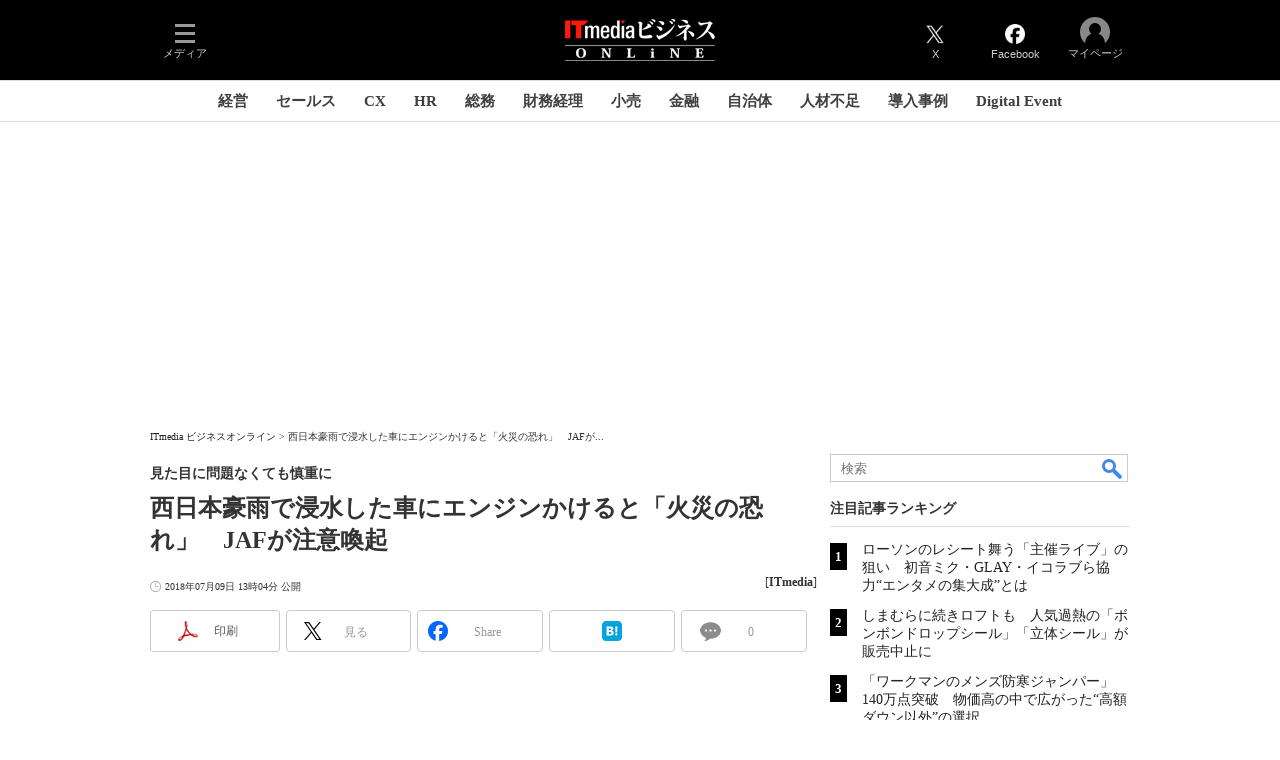

--- FILE ---
content_type: text/html
request_url: https://www.itmedia.co.jp/business/articles/1807/09/news076.html
body_size: 28033
content:
























<!-- simpletieup関連 -->








<!-- /simpletieup関連 -->






























<!DOCTYPE HTML PUBLIC "-//W3C//DTD HTML 4.01 Transitional//EN" "http://www.w3.org/TR/html4/loose.dtd">

<html lang="ja" id="masterChannel-business"><head>




<meta http-equiv="content-type" content="text/html;charset=shift_jis">
<meta http-equiv="content-style-type" content="text/css">
<meta http-equiv="content-script-type" content="text/javascript">

<meta name="referrer" content="no-referrer-when-downgrade">


<meta http-equiv="X-UA-Compatible" content="IE=Edge">

<script>var swspv = '(none)';var cms_summary_flag = '0';</script>
<script src="/js/spv/movePC2SP.js?date=250916104008"></script>
<!-- FIX DMOZ -->

	<!-- masterType = not top -->


	<!-- masterType == article -->
	<meta name="TMP_SERVER" content="pcv">
	<!-- SET SERIES FLAG -->
	
		
		<meta name="TMP_SeriesID" id="TMP_SeriesID" content="">
	
	<!-- SET AUTHOR FLAG -->
	
		
		<meta name="TMP_JointWriterID" id="TMP_JointWriterID" content="">
	
	<!-- SET CANONICAL FLAG -->
	
		
			
				
				<link rel="canonical" href="https://www.itmedia.co.jp/business/articles/1807/09/news076.html">
			
		
	
	
	<meta property="article:modified_time" content="2018-07-09T13:26:48+09:00">
	
























<meta name="robots" content="max-image-preview:standard">


<!-- JSONLD ARTICLE -->
<script type="application/ld+json">
{
"@context":"https://schema.org",
"@type":"NewsArticle",
"mainEntityOfPage":{
"@type":"WebPage",
"@id":"https://www.itmedia.co.jp/business/articles/1807/09/news076.html"
},
"image":["https://image.itmedia.co.jp/images/logo/1200x630_500x500_business.gif"],
"datePublished":"2018-07-09T13:04:00Z",
"dateModified":"2018-07-09T13:26:00Z",
"headline":"西日本豪雨で浸水した車にエンジンかけると「火災の恐れ」　JAFが注意喚起：見た目に問題なくても慎重に",
"publisher":{
"@type":"Organization",
"name":"ITmedia ビジネスオンライン",
"url":"https://www.itmedia.co.jp/business/",
"logo":{
"@type":"ImageObject",
"url":"https://image.itmedia.co.jp/images/logo/amp_publisher_business.gif"
}
},
"description":"7月6～8日にかけて西日本で大規模な豪雨が発生。9日現在も、道路や車庫で自動車が水に漬かるケースが起きている。水が引いた場合も、急に動作させると火災が起きる可能性があるとし、JAFが注意喚起している。",
"articleSection":"ニュース",
"keywords":"製造"
}
</script>
<meta name="itmid:series" content="">
<meta name="build" content="2018年07月09日 13時04分">
<meta name="keywords" content="製造">
<meta name="description" content="7月6～8日にかけて西日本で大規模な豪雨が発生。9日現在も、道路や車庫で自動車が水に漬かるケースが起きている。水が引いた場合も、急に動作させると火災が起きる可能性があるとし、JAFが注意喚起している。">
<meta name="extraid" content="at-news	ao-business-automobile	kw-manufacture">
<meta name="writer" content="ITmedia">
<meta name="dispatch" content="国内">
<meta name="adpath" content="root/ITmedia/business/article/automobile">
<meta name="rcid" content="">
<meta name="rcid_filename" content="">
<link rel="alternate" media="only screen and (max-width: 640px)" href="https://www.itmedia.co.jp/business/spv/1807/09/news076.html">


<meta property="og:title" content="西日本豪雨で浸水した車にエンジンかけると「火災の恐れ」　JAFが注意喚起">
<meta property="og:description" content="7月6～8日にかけて西日本で大規模な豪雨が発生。9日現在も、道路や車庫で自動車が水に漬かるケースが起きている。水が引いた場合も、急に動作させると火災が起きる可能性があるとし、JAFが注意喚起している。">
<title>西日本豪雨で浸水した車にエンジンかけると「火災の恐れ」　JAFが注意喚起：見た目に問題なくても慎重に - ITmedia ビジネスオンライン</title>
<script>
const ArticleDataDefinition = {
    VariousURLs: {
        HOST: 'https://www.itmedia.co.jp',
        PCV: '/business/articles/1807/09/news076.html',
        SPV: '/business/spv/1807/09/news076.html',
        AMP: '/business/amp/1807/09/news076.html',
        SUMMARY_SPV: '/business/spv/1807/09/news076_0.html',
        REFERENCE_PCV: '/business/articles/1807/09/news076_00.html',
        REFERENCE_SPV: '/business/spv/1807/09/news076_00.html'
    }
};
</script>


<meta property="og:image" content="https://image.itmedia.co.jp/business/articles/1807/09/l_sh_jaf_01.jpg">


<!-- globalFavicon -->

<meta name="twitter:card" content="summary_large_image">
<meta name="twitter:site" content="@itm_business">
<meta name="twitter:creator" content="@itm_business">
<meta property="og:site_name" content="ITmedia ビジネスオンライン">
<meta property="og:url" content="https://www.itmedia.co.jp/business/articles/1807/09/news076.html">
<meta property="og:type" content="article">

<meta property="fb:app_id" content="1704342596513573">
<meta name="viewport" content="width=device-width">
<!-- /globalFavicon -->

<!-- globalRss -->
<link rel="alternate" type="application/rss+xml" title="ITmedia ビジネスオンライン 最新記事一覧 (RSS2.0)" href="https://rss.itmedia.co.jp/rss/2.0/business.xml">
<!-- /globalRss -->


<!-- globalStylesheet -->

<link rel="stylesheet" href="https://www.itmedia.co.jp/css/base.css?202509161104" type="text/css" media="all">
<link rel="stylesheet" href="https://www.itmedia.co.jp/css/business/base.css?202511251430" type="text/css" media="all">

<link rel="stylesheet" href="https://www.itmedia.co.jp/css/article.css?202509081222" type="text/css" media="all">



<link rel="stylesheet" href="https://www.itmedia.co.jp/css/business/article.css?202601201059" type="text/css" media="all">

<!-- /globalStylesheet -->





<script src="//fc.itmedia.co.jp/fpcookie?site_id=itm_"></script>



<!-- globalJavaScript -->

<script src="//ajax.googleapis.com/ajax/libs/jquery/1.6.4/jquery.min.js" charset="UTF-8"></script>
<script>jQuery.noConflict();</script>

<script src="https://cdn.cxense.com/cx.js"></script>
<script src="https://cdn.cxense.com/cx.cce.js"></script>
<script>
var cx_segments = cX.getUserSegmentIds({persistedQueryId:'32780b6d6fb51c7b1fefeb67a7e3305b165e5c6a'});
</script>

<script src="//cgi.itmedia.co.jp/keywords/business/articles/1807/09/news076.html"></script>
<script>
typeof itikw != 'undefined' ? itikw += ',' : window.itikw = '';
</script>


<script src="/js/base_v2.js?date=202501291050"></script>
<script src="/js/business/base.js?date=202506101040"></script>

<script src="/js/article.js?date=202501141040"></script>
<script src="/js/business/article.js?date=202501141040"></script>


<!-- GAM -->

<!-- GAM設定 -->
<script async="async" src="https://flux-cdn.com/client/00046/itmedia_business-geoedge_01047.min.js"></script>
<script src="/js/gamServerEnvironment.js?date=202107151140"></script>
<script>
window.googletag = window.googletag || {};
window.googletag.cmd = window.googletag.cmd || [];
</script>
<script async src="https://securepubads.g.doubleclick.net/tag/js/gpt.js"></script>
<script>
// 共通処理
window.gam_logop = {};
window.gam_media = 'business';
// keyValue取得
const gam_keyValue = function(){
	const gam_server = gam_serverenvironment();
	const gam_host = location.protocol + '\/\/' + location.host;
	const gam_url = location.pathname.replace(/\/index.html$/,'\/');
	const gam_key = getMETA('keywords').content;
	const gam_adpath = getMETA('adpath').content;
	if(cx_segments.length >= 200) cx_segments = cx_segments.slice(0,200);
	const gam_composite = String((new Date().getTime() % 12)+1);
	googletag.pubads().setTargeting('server',gam_server).setTargeting('host',gam_host).setTargeting('url',gam_url).setTargeting('CxSegments',cx_segments).setTargeting('composite',gam_composite);
	if(gam_key) googletag.pubads().setTargeting('keywords',gam_key.replace(/(（|）|\(|\)|＋|＃)/g,'').split(','));
	if(gam_adpath){
		const itm_adpath = gam_adpath.split('/');
		if(itm_adpath[3]) googletag.pubads().setTargeting('itm_adpath_4',itm_adpath[3]);
		if(itm_adpath[4]) googletag.pubads().setTargeting('itm_adpath_5',itm_adpath[4]);
	}
}
// 配信設定
const gamDeliveryCheck = function(){
	googletag.pubads().addEventListener('slotRenderEnded',function(e){
		const gam_slotid = e.slot.getSlotElementId();
		const gam_slotdiv = document.getElementById(gam_slotid);
// 配信状況ログ
		if(gam_logop) gam_logop[gam_slotid] = e;
// 配信、未配信判別
		const gam_delivery = e.isEmpty;
// サイズ判別
		const gam_wpsize = /(WallPaper)/.test(gam_slotid);
// 1枠目入稿判別
		const gam_firstset = /(_headline$|_1$|LspaceRectangle|-ITS$)/;
		const gam_firstcheck = gam_firstset.test(gam_slotid);
// AD表記ユニット
		const gam_irpos = /(InRead$)/;
		const gam_irposcheck = gam_irpos.test(gam_slotid);
// SBサイズ指定
		const gam_sb = /(PC_SuperBanner)/.test(gam_slotid);
		if(gam_sb){
			const gam_sbs = e.size[1] < 121 ? 122 : e.size[1];
			document.getElementById('PC_SuperBanner').style.minHeight = gam_sbs + 'px';
		}
// 特殊広告対応
		if(gam_wpsize||gam_firstcheck||gam_irposcheck){
			let gam_noadflag = gam_delivery ? 'noad' : 'delivery';
			const gam_adposition = gam_wpsize ? gam_slotdiv.closest('.WallPaperIn') : gam_slotdiv.parentNode;
			const gam_adpch = gam_adposition.children[0];
			const gam_adpchcheck = gam_adpch.classList.contains('adnotation');
			const gam_hlcheck = gam_adpch.classList.contains('gam_headline');
			let gam_hltext = gam_slotdiv.id == 'PC_LogoAD_1' ? 'スポンサーリンク' : gam_slotdiv.id == 'PC_OwnedAd_1' ? 'PR-Features' :  'Special';
			gam_hltext += '<span class="gam_prmark">PR</span>';
			if(gam_hlcheck && gam_noadflag == 'delivery' && gam_adpch.innerHTML == '') gam_adpch.innerHTML = gam_hltext;
			gam_adposition.classList.add(gam_noadflag);
			if(gam_wpsize){
				if(e.size){
					if(e.size != '1,1'){
						if(e.size[0] > 1) gam_adposition.style.width = e.size[0] + 'px';
						if(e.size[1] > 1) gam_adposition.style.height = e.size[1] + 'px';
						if(/(_left$)/.test(gam_slotid)) gam_adposition.style.left = '-' + (e.size[0] + 8) + 'px';
						if(/(_right$)/.test(gam_slotid)) gam_adposition.style.right = '-' + (e.size[0] + 8) + 'px';
						const mb = document.getElementById('masterBody');
						if(mb) mb.classList.add('WpSet');
					} else {
						gam_adposition.style.display = 'none';
					}
				}
			}
			if(gam_irposcheck && !gam_delivery && !gam_adpchcheck){
				const gam_adnotation = document.createElement('div');
				gam_adnotation.innerHTML = 'advertisement';
				gam_adnotation.classList.add('adnotation');
				gam_adposition.insertBefore(gam_adnotation,gam_slotdiv);
			}
			if(gam_hlcheck && gam_noadflag == 'noad') gam_adpch.innerHTML = '';
		}
	});
};
// refresh
const refreshGam = function(slot,dc){
	googletag.cmd.push(function(){
		let gframe = '';
// 共通
		if(slot == 'RankText') gframe = [gam_rkt];
		if(slot == 'RcolBanner') gframe = [gam_rb1,gam_rb2,gam_rb3,gam_rb4,gam_rb5];
		if(slot == 'Rcol2ndRectangle') gframe = [gam_rct2];
		if(slot == 'Rcol3rdRectangle') gframe = [gam_brc];
		if(slot == 'SideLink') gframe = [gam_sl1,gam_sl2,gam_sl3,gam_sl4,gam_sl5,gam_sl6,gam_sl7,gam_sl8,gam_sl9,gam_sl10,gam_sl11,gam_sl12,gam_sl13,gam_sl14,gam_sl15,gam_sl16,gam_sl17,gam_sl18,gam_sl19,gam_sl20];
		if(slot == 'SideLinkITS') gframe = [gam_sli1,gam_sli2,gam_sli3];
		if(slot == 'RcolFeatures') gframe = [gam_rf1,gam_rf2,gam_rf3];

// article
		if(slot == 'SuperBanner') gframe = [gam_spb];
		if(slot == 'RcolRectangle') gframe = [gam_rct1];
		if(slot == 'ArticleText') gframe = [gam_ltx1,gam_ltx2,gam_ltx3];
		if(slot == 'InRead') gframe = [gam_inl];
		if(slot == 'InArtSpecialLink') gframe = [gam_ias];
		if(slot == 'BelowArtLink') gframe = [gam_bl1,gam_bl2,gam_bl3,gam_bl4,gam_bl5,gam_bl6,gam_bl7,gam_bl8,gam_bl9,gam_bl10,gam_bl11,gam_bl12,gam_bl13,gam_bl14,gam_bl15,gam_bl16];
		if(slot == 'BelowArtRectangle') gframe = [gam_abrl,gam_abrr];
		if(slot == 'LspaceRectangle') gframe = [gam_lsr];
		if(slot == 'BelowArtSpecialLinkITS') gframe = [gam_bsi];

		if(gframe) googletag.pubads().refresh(gframe);
		if(dc) gamDeliveryCheck(); // 配信状況取得
	});
}

// refresh引数
// 共通
var gam_wpl,gam_wpr,gam_spb,gam_rct1,gam_sl1,gam_sl2,gam_sl3,gam_sl4,gam_sl5,gam_sl6,gam_sl7,gam_sl8,gam_sl9,gam_sl10,gam_sl11,gam_sl12,gam_sl13,gam_sl14,gam_sl15,gam_sl16,gam_sl17,gam_sl18,gam_sl19,gam_sl20,gam_rkt,gam_rct2,gam_brc,gam_rb1,gam_rb2,gam_rb3,gam_rb4,gam_rb5,gam_sli1,gam_sli2,gam_sli3,gam_rf1,gam_rf2,gam_rf3;

// article
var gam_inl,gam_ias,gam_bl1,gam_bl2,gam_bl3,gam_bl4,gam_bl5,gam_bl6,gam_bl7,gam_bl8,gam_bl9,gam_bl10,gam_bl11,gam_bl12,gam_bl13,gam_bl14,gam_bl15,gam_bl16,gam_abrl,gam_abrr,gam_ltx1,gam_ltx2,gam_ltx3,gam_lsr,gam_bsi;

googletag.cmd.push(function(){
	googletag.pubads().collapseEmptyDivs();
// ユニット設定
	const sd ='/43042345/business/';
// 共通
	gam_rkt = googletag.defineSlot(sd + 'PC_article_RankText',['fluid'],'PC_RankText').setTargeting('media',gam_media).addService(googletag.pubads());
	gam_rb1 = googletag.defineSlot(sd + 'PC_rcol-Banner',[300,100],'PC_rcol-Banner_1').addService(googletag.pubads());
	gam_rb2 = googletag.defineSlot(sd + 'PC_rcol-Banner',[300,100],'PC_rcol-Banner_2').addService(googletag.pubads());
	gam_rb3 = googletag.defineSlot(sd + 'PC_rcol-Banner',[300,100],'PC_rcol-Banner_3').addService(googletag.pubads());
	gam_rb4 = googletag.defineSlot(sd + 'PC_rcol-Banner',[300,100],'PC_rcol-Banner_4').addService(googletag.pubads());
	gam_rb5 = googletag.defineSlot(sd + 'PC_rcol-Banner',[300,100],'PC_rcol-Banner_5').addService(googletag.pubads());
	gam_rct2 = googletag.defineSlot(sd + 'PC_article_rcol-2ndRectangle',[[300,250],[300,300],[300,600]],'PC_rcol-2ndRectangle').addService(googletag.pubads());
	gam_brc = googletag.defineSlot(sd + 'PC_article_rcol-3rdRectangle',[[300,250],[300,300],[300,600]],'PC_rcol-3rdRectangle').addService(googletag.pubads());
	gam_sl1 = googletag.defineSlot(sd + 'PC_SideLink',[[300,76]],'PC_SideLink_1').setTargeting('slot_pos','1').setTargeting('media',gam_media).addService(googletag.pubads());
	gam_sl2 = googletag.defineSlot(sd + 'PC_SideLink',[[300,76]],'PC_SideLink_2').setTargeting('slot_pos','2').setTargeting('media',gam_media).addService(googletag.pubads());
	gam_sl3 = googletag.defineSlot(sd + 'PC_SideLink',[[300,76]],'PC_SideLink_3').setTargeting('slot_pos','3').setTargeting('media',gam_media).addService(googletag.pubads());
	gam_sl4 = googletag.defineSlot(sd + 'PC_SideLink',[[300,76]],'PC_SideLink_4').setTargeting('slot_pos','4').setTargeting('media',gam_media).addService(googletag.pubads());
	gam_sl5 = googletag.defineSlot(sd + 'PC_SideLink',[[300,76]],'PC_SideLink_5').setTargeting('slot_pos','5').setTargeting('media',gam_media).addService(googletag.pubads());
	gam_sl6 = googletag.defineSlot(sd + 'PC_SideLink',[[300,76]],'PC_SideLink_6').setTargeting('slot_pos','6').setTargeting('media',gam_media).addService(googletag.pubads());
	gam_sl7 = googletag.defineSlot(sd + 'PC_SideLink',[[300,76]],'PC_SideLink_7').setTargeting('slot_pos','7').setTargeting('media',gam_media).addService(googletag.pubads());
	gam_sl8 = googletag.defineSlot(sd + 'PC_SideLink',[[300,76]],'PC_SideLink_8').setTargeting('slot_pos','8').setTargeting('media',gam_media).addService(googletag.pubads());
	gam_sl9 = googletag.defineSlot(sd + 'PC_SideLink',[[300,76]],'PC_SideLink_9').setTargeting('slot_pos','9').setTargeting('media',gam_media).addService(googletag.pubads());
	gam_sl10 = googletag.defineSlot(sd + 'PC_SideLink',[[300,76]],'PC_SideLink_10').setTargeting('slot_pos','10').setTargeting('media',gam_media).addService(googletag.pubads());
	gam_sl11 = googletag.defineSlot(sd + 'PC_SideLink',[[300,76]],'PC_SideLink_11').setTargeting('slot_pos','11').setTargeting('media',gam_media).addService(googletag.pubads());
	gam_sl12 = googletag.defineSlot(sd + 'PC_SideLink',[[300,76]],'PC_SideLink_12').setTargeting('slot_pos','12').setTargeting('media',gam_media).addService(googletag.pubads());
	gam_sl13 = googletag.defineSlot(sd + 'PC_SideLink',[[300,76]],'PC_SideLink_13').setTargeting('slot_pos','13').setTargeting('media',gam_media).addService(googletag.pubads());
	gam_sl14 = googletag.defineSlot(sd + 'PC_SideLink',[[300,76]],'PC_SideLink_14').setTargeting('slot_pos','14').setTargeting('media',gam_media).addService(googletag.pubads());
	gam_sl15 = googletag.defineSlot(sd + 'PC_SideLink',[[300,76]],'PC_SideLink_15').setTargeting('slot_pos','15').setTargeting('media',gam_media).addService(googletag.pubads());
	gam_sl16 = googletag.defineSlot(sd + 'PC_SideLink',[[300,76]],'PC_SideLink_16').setTargeting('slot_pos','16').setTargeting('media',gam_media).addService(googletag.pubads());
	gam_sl17 = googletag.defineSlot(sd + 'PC_SideLink',[[300,76]],'PC_SideLink_17').setTargeting('slot_pos','17').setTargeting('media',gam_media).addService(googletag.pubads());
	gam_sl18 = googletag.defineSlot(sd + 'PC_SideLink',[[300,76]],'PC_SideLink_18').setTargeting('slot_pos','18').setTargeting('media',gam_media).addService(googletag.pubads());
	gam_sl19 = googletag.defineSlot(sd + 'PC_SideLink',[[300,76]],'PC_SideLink_19').setTargeting('slot_pos','19').setTargeting('media',gam_media).addService(googletag.pubads());
	gam_sl20 = googletag.defineSlot(sd + 'PC_SideLink',[[300,76]],'PC_SideLink_20').setTargeting('slot_pos','20').setTargeting('media',gam_media).addService(googletag.pubads());
	gam_sli1 = googletag.defineSlot(sd + 'PC_SideLink-ITS',[[300,76]],'PC_SideLink-ITS_1').setTargeting('slot_pos','1').setTargeting('media',gam_media).addService(googletag.pubads());
	gam_sli2 = googletag.defineSlot(sd + 'PC_SideLink-ITS',[[300,76]],'PC_SideLink-ITS_2').setTargeting('slot_pos','2').setTargeting('media',gam_media).addService(googletag.pubads());
	gam_sli3 = googletag.defineSlot(sd + 'PC_SideLink-ITS',[[300,76]],'PC_SideLink-ITS_3').setTargeting('slot_pos','3').setTargeting('media',gam_media).addService(googletag.pubads());
	gam_rf1 = googletag.defineSlot(sd + 'PC_rcol-Features',[[300,76]],'PC_rcol-Features_1').setTargeting('slot_pos','1').setTargeting('media',gam_media).addService(googletag.pubads());
	gam_rf2 = googletag.defineSlot(sd + 'PC_rcol-Features',[[300,76]],'PC_rcol-Features_2').setTargeting('slot_pos','2').setTargeting('media',gam_media).addService(googletag.pubads());
	gam_rf3 = googletag.defineSlot(sd + 'PC_rcol-Features',[[300,76]],'PC_rcol-Features_3').setTargeting('slot_pos','3').setTargeting('media',gam_media).addService(googletag.pubads());

// article
	gam_spb = googletag.defineSlot(sd + 'PC_article_SuperBanner',[[728,90],[728,180],[970,90],[970,250],[970,400]],'PC_SuperBanner').addService(googletag.pubads());
	gam_rct1 = googletag.defineSlot(sd + 'PC_article_rcol-Rectangle',[[300,250],[300,300],[300,600],[600,600],[600,500],[533,300]],'PC_rcol-Rectangle').addService(googletag.pubads());
	gam_bl1 = googletag.defineSlot(sd + 'PC_BelowArtLink',[[150,216]],'PC_BelowArtLink_1').setTargeting('slot_pos','1').setTargeting('media',gam_media).addService(googletag.pubads());
	gam_bl2 = googletag.defineSlot(sd + 'PC_BelowArtLink',[[150,216]],'PC_BelowArtLink_2').setTargeting('slot_pos','2').setTargeting('media',gam_media).addService(googletag.pubads());
	gam_bl3 = googletag.defineSlot(sd + 'PC_BelowArtLink',[[150,216]],'PC_BelowArtLink_3').setTargeting('slot_pos','3').setTargeting('media',gam_media).addService(googletag.pubads());
	gam_bl4 = googletag.defineSlot(sd + 'PC_BelowArtLink',[[150,216]],'PC_BelowArtLink_4').setTargeting('slot_pos','4').setTargeting('media',gam_media).addService(googletag.pubads());
	gam_bl5 = googletag.defineSlot(sd + 'PC_BelowArtLink',[[150,216]],'PC_BelowArtLink_5').setTargeting('slot_pos','5').setTargeting('media',gam_media).addService(googletag.pubads());
	gam_bl6 = googletag.defineSlot(sd + 'PC_BelowArtLink',[[150,216]],'PC_BelowArtLink_6').setTargeting('slot_pos','6').setTargeting('media',gam_media).addService(googletag.pubads());
	gam_bl7 = googletag.defineSlot(sd + 'PC_BelowArtLink',[[150,216]],'PC_BelowArtLink_7').setTargeting('slot_pos','7').setTargeting('media',gam_media).addService(googletag.pubads());
	gam_bl8 = googletag.defineSlot(sd + 'PC_BelowArtLink',[[150,216]],'PC_BelowArtLink_8').setTargeting('slot_pos','8').setTargeting('media',gam_media).addService(googletag.pubads());
	gam_bl9 = googletag.defineSlot(sd + 'PC_BelowArtLink',[[150,216]],'PC_BelowArtLink_9').setTargeting('slot_pos','9').setTargeting('media',gam_media).addService(googletag.pubads());
	gam_bl10 = googletag.defineSlot(sd + 'PC_BelowArtLink',[[150,216]],'PC_BelowArtLink_10').setTargeting('slot_pos','10').setTargeting('media',gam_media).addService(googletag.pubads());
	gam_bl11 = googletag.defineSlot(sd + 'PC_BelowArtLink',[[150,216]],'PC_BelowArtLink_11').setTargeting('slot_pos','11').setTargeting('media',gam_media).addService(googletag.pubads());
	gam_bl12 = googletag.defineSlot(sd + 'PC_BelowArtLink',[[150,216]],'PC_BelowArtLink_12').setTargeting('slot_pos','12').setTargeting('media',gam_media).addService(googletag.pubads());
	gam_bl13 = googletag.defineSlot(sd + 'PC_BelowArtLink',[[150,216]],'PC_BelowArtLink_13').setTargeting('slot_pos','13').setTargeting('media',gam_media).addService(googletag.pubads());
	gam_bl14 = googletag.defineSlot(sd + 'PC_BelowArtLink',[[150,216]],'PC_BelowArtLink_14').setTargeting('slot_pos','14').setTargeting('media',gam_media).addService(googletag.pubads());
	gam_bl15 = googletag.defineSlot(sd + 'PC_BelowArtLink',[[150,216]],'PC_BelowArtLink_15').setTargeting('slot_pos','15').setTargeting('media',gam_media).addService(googletag.pubads());
	gam_bl16 = googletag.defineSlot(sd + 'PC_BelowArtLink',[[150,216]],'PC_BelowArtLink_16').setTargeting('slot_pos','16').setTargeting('media',gam_media).addService(googletag.pubads());
	gam_abrl = googletag.defineSlot(sd + 'PC_BelowArtRectangle_left',[[300,250],[300,300]],'PC_BelowArtRectangle_left').addService(googletag.pubads());
	gam_abrr = googletag.defineSlot(sd + 'PC_BelowArtRectangle_right',[[300,250],[300,300]],'PC_BelowArtRectangle_right').addService(googletag.pubads());
	gam_lsr = googletag.defineSlot(sd + 'PC_LspaceRectangle',[[300,250],[300,300],[300,600]],'PC_LspaceRectangle').addService(googletag.pubads());
	
	gam_ltx1 = googletag.defineSlot(sd + 'PC_article_lcol-Text',[[600,32]],'PC_lcol-Text_1').setTargeting('slot_pos','1').addService(googletag.pubads());
	gam_ltx2 = googletag.defineSlot(sd + 'PC_article_lcol-Text',[[600,32]],'PC_lcol-Text_2').setTargeting('slot_pos','2').addService(googletag.pubads());
	gam_ltx3 = googletag.defineSlot(sd + 'PC_article_lcol-Text',[[600,32]],'PC_lcol-Text_3').setTargeting('slot_pos','3').addService(googletag.pubads());
	gam_inl = googletag.defineSlot(sd + 'PC_InRead',[[1,1],[640,165],[640,300],[640,360],[300,250],[336,280]],'PC_InRead').addService(googletag.pubads());
	gam_ias = googletag.defineSlot(sd + 'PC_in-art-SpecialLink', [[1,1],'fluid'], 'PC_in-art-SpecialLink').addService(googletag.pubads());
	gam_bsi = googletag.defineSlot(sd + 'PC_below-art-SpecialLink-ITS', [[617,122]], 'PC_below-art-SpecialLink-ITS').addService(googletag.pubads());
	

	gam_keyValue(); // Key-Value設定
	googletag.pubads().enableSingleRequest();
	googletag.pubads().disableInitialLoad();
	googletag.enableServices();
});
</script>

<!-- /GAM -->

<!-- Piano -->
<!--tr_cx_api-->

<script src="//cx.api.itmedia.co.jp/v1.js"></script>
<script src="//tr.api.itmedia.co.jp/cc/v1.js"></script>

<!--/tr_cx_api-->
<script src="/js/lib/cx_v2_cce.js?date=202507231610"></script>
<script>
var cX = cX || {}; cX.callQueue = cX.callQueue || [];
var cx_k_param = cx_api_itm('ad');
cX.callQueue.push(['setSiteId','1146327961620383922']);
window.addEventListener('DOMContentLoaded',function(){
	cx_push_iitt();
	cX.callQueue.push(['setSiteId','1146327961620383922']);
	cx_push_cxapi('7afa26d5cf882cbdf1133ef0a74bc60ab5581d17');
	cx_click_map('1141827478709654509');
	cX.callQueue.push(['sync','frk']);
	cX.callQueue.push(['sync','aam']);
	cx_add_meta();
	cx_push_readable('7afa26d5cf882cbdf1133ef0a74bc60ab5581d17');
},false);
</script>
<!-- /Piano -->

<!-- Google Tag Manager -->
<script>(function(w,d,s,l,i){w[l]=w[l]||[];w[l].push({'gtm.start':
new Date().getTime(),event:'gtm.js'});var f=d.getElementsByTagName(s)[0],
j=d.createElement(s),dl=l!='dataLayer'?'&l='+l:'';j.async=true;j.src=
'https://www.googletagmanager.com/gtm.js?id='+i+dl;f.parentNode.insertBefore(j,f);
})(window,document,'script','dataLayer','GTM-W3CLTQN');</script>
<!-- End Google Tag Manager -->
<!--hb-->
<!-- /globalJavaScript -->

</head><body id="masterType-article">

<script>
// JavaScript用Facebook SDK v10.0

window.fbAsyncInit = function(){
	FB.init({
		appId:'1704342596513573',
		autoLogAppEvents : true,
		xfbml : true,
		version : 'v10.0'
	});
	FB.AppEvents.logPageView();
};

(function(d,s,id){
var js, fjs = d.getElementsByTagName(s)[0];
if(d.getElementById(id)){return;}
js = d.createElement(s); js.id = id;
js.src = "//connect.facebook.net/ja_JP/sdk.js";
fjs.parentNode.insertBefore(js,fjs);
}(document,'script','facebook-jssdk'));
</script>






<script type="text/javascript">
var dcl_start = new Date();
attachBodyClass();
function masterChannel(){return 'business';}
function masterType(){return 'article';}
function prFlag(){return '';}
function spFlag(){return '';}
</script>

<!--ITWL-->

	
		
	

<!--/ITWL-->


<!-- サーチツール表示領域 -->
<div id="outputFrame" class="outputFrame"></div>


<div id="masterBody"><div id="masterBodyOut"><div id="masterBodyIn">

<div class="g_nav_outside">



<link rel="stylesheet" href="//www.itmedia.co.jp/css/gnavi.css?date=202601281531">
<div id="g_nav" data-theme="dark">
<div id="g_nav_o">
<!-- parts_warning -->

<div id="g_nav_i">
	<div class="g_nav_box">
		<div class="g_btn" id="g_btn_menu" data-menu="0">
			<div class="g_float g_float_left"></div>
			<div class="g_inbtn">
				<div class="g_lines">
					<div class="g_line"></div>
					<div class="g_line"></div>
					<div class="g_line"></div>
					<div class="g_line"></div>
				</div>
				<div class="g_txt">メディア</div>
			</div>
		</div>
	</div>
<div class="g_nav_box"><div class="g_btn"></div><div class="g_btn"></div></div>
<div class="g_nav_box _flex"><div id="g_logo">
<a href="https://www.itmedia.co.jp/business/"><img src="https://image.itmedia.co.jp/images/logo/pcvheader_business.png" width="150" height="42" alt="ITmedia ビジネスオンライン"></a>
</div></div>
<div class="g_nav_box">
<div class="g_btn" id="g_btn_tw" data-menu="0">
<a class="g_inbtn" href="https://twitter.com/itm_business">
<div class="g_img"></div>
<div class="g_txt">X</div>
</a>
</div>
<div class="g_btn" id="g_btn_fb" data-menu="0">
<a class="g_inbtn" href="https://www.facebook.com/ITmediaBusinessOnline">
<div class="g_img"></div>
<div class="g_txt">Facebook</div>
</a>
</div>
</div>

<div class="g_nav_box">
<div class="g_btn" id="g_btn_member" data-menu="0">
<div class="g_float g_float_right"></div>
<a class="g_inbtn" href="javascript:void(0);">
<div class="g_circles">
<div class="g_circle"></div><div class="g_circle"></div><div class="g_circle"></div>
</div>
<div class="g_txt"></div>
</a>
</div>
</div>
</div>
</div>
</div>
<script src="/js/gnavi.js?202508211340" async></script>
<div class="g_nav_sub">

<div id="localNavigation"><div class="lnavOut"><div class="lnavIn">
<div id="lnavMain">
<div class="lnavBtn lnavBtn_kw-cxoinsights"><a href="https://www.itmedia.co.jp/business/subtop/cxoinsights/">経営</a></div>
<div class="lnavBtn lnavBtn_kw-newerasales"><a href="https://www.itmedia.co.jp/business/subtop/newsales/">セールス</a></div>
<div class="lnavBtn lnavBtn_kw-cxexperts"><a href="https://www.itmedia.co.jp/business/subtop/cx/">CX</a></div>
<div class="lnavBtn lnavBtn_kw-hrdeesignplus"><a href="https://www.itmedia.co.jp/business/subtop/hrdesign/">HR</a></div>
<div class="lnavBtn lnavBtn_kw-soumutoattack"><a href="https://www.itmedia.co.jp/business/subtop/soumu/">総務</a></div>
<div class="lnavBtn lnavBtn_kw-transformationfinanceaccounting"><a href="https://www.itmedia.co.jp/business/subtop/zaimukeiri/">財務経理</a></div>
<div class="lnavBtn lnavBtn_kw-retailrevolution"><a href="https://www.itmedia.co.jp/business/subtop/retailtech/">小売</a></div>
<div class="lnavBtn"><a href="https://www.itmedia.co.jp/business/subtop/finance/">金融</a></div>
<div class="lnavBtn lnavBtn_kw-unicipality_dx"><a href="https://www.itmedia.co.jp/business/subtop/digitalgovernment/index.html">自治体</a></div>
<div class="lnavBtn lnavBtn_kw-hashshift"><a href="https://www.itmedia.co.jp/business/subtop/hashshift/">人材不足</a></div>
<div class="lnavBtn"><a href="https://www.itmedia.co.jp/topics/jirei.html">導入事例</a></div>
<div class="lnavBtn"><a href="https://www.itmedia.co.jp/business/subtop/events/">Digital Event</a></div>
</div>
</div></div></div>

</div>
</div>


<div id="masterBodyOuter"><!-- masterBodyOuterHoleStart -->
<!-- /masterBodyOuterHoleStart -->
<div id="masterBodyInner">

<div id="masterHeader"><!-- globalHeader -->

	<div id="globalHeader">
	<div id="globalHeaderBottom">
	
		
		<div id="SuperBanner">
		<div id="PC_SuperBanner"></div>
			<script>refreshGam('SuperBanner',true);</script>
		</div>
		
		
		<div id="localPankuzu">
		<div class="lpanOut"><div class="lpanIn">
		
<ol itemscope itemtype="http://schema.org/BreadcrumbList">
<li itemprop="itemListElement" itemscope itemtype="http://schema.org/ListItem"><a itemtype="http://schema.org/Thing" itemprop="item" href="https://www.itmedia.co.jp/business/"><span itemprop="name">ITmedia ビジネスオンライン</span></a><meta itemprop="position" content="1" /></li>

<li itemprop="itemListElement" itemscope itemtype="http://schema.org/ListItem"><span itemprop="name" id="lastPankuzu"></span><meta itemprop="position" content="2" /></li>
</ol>
<script type="text/javascript">
var pankuzuspan = document.getElementById('lastPankuzu');
var str = document.title.replace(/\<\!\-\-EDIT START\-\-\>/g,'').replace(/\<\!\-\-EDIT END\-\-\>/g,'').replace(' - ITmedia ビジネスオンライン','');
str = cutString(str,64);
pankuzuspan.innerText = str;
</script>

		</div></div>
		</div>
		
		
	
	</div>
	</div>

<!-- /globalHeader -->
</div>

<div id="masterContents"><div id="globalContents">
<div id="masterMain">

<!-- masterMainHoleStart -->

<div id="LspaceRectangle">
<div id="PC_LspaceRectangle"></div>
<script>refreshGam('LspaceRectangle');</script>
</div>



<div id="tmplNews" class="tmplArticle"><div id="tmplNewsIn" class="tmplArticleIn">
<!-- cmsHoleStart -->


<!-- keyword not match -->



<!-- /cmsHoleStart -->


<!-- cmsHoleDate -->
<!-- /cmsHoleDate -->

<!-- cmsHoleTitle -->
<!-- /cmsHoleTitle -->



<div id="cmsTitle"><div class="inner">
<h1 class="title"><span class="title__maintext">西日本豪雨で浸水した車にエンジンかけると「火災の恐れ」　JAFが注意喚起</span><i class="title__delimiter">：</i><i class="title__subtitle">見た目に問題なくても慎重に</i></h1>
</div></div>


<!-- cmsHoleAbstract -->
<!-- /cmsHoleAbstract -->


<!-- cmsHoleByline -->
<!-- /cmsHoleByline -->


<div id="cmsDate" class="cmsDate cmsDate--nomove"><div class="inner"><span class="arrow">&raquo;</span> <span id="update">2018年07月09日 13時04分 公開</span></div></div>
<div id="cmsByline"><div class="inner" id="byline">[<span>ITmedia</span>]</div></div>

<!-- cmsHoleBodyWrapStart -->
<!-- /cmsHoleBodyWrapStart -->

<div id="cmsBody"><div class="inner">

<!-- cmsHoleBodyStart -->


<link rel="stylesheet" href="https://www.itmedia.co.jp/css/socialbutton.css?202510011201">
<script>
var msbBtnLoadScript = [];
</script>
<script src="/js/socialbutton.js?202510011010"></script>
<div id="masterSocialbuttonTop" class="masterSocialbutton"><div class="msbOut" id="msbTopOut"></div></div>


	<!-- business -->
	<script>
	msbBtn({
	'pos':'top',
	'tag':'table',
	'popup_pos':'under',
	'base_color':'white',
	'base_class':'minimal_count',
	'line':[
	[
		{'name':'印刷','title':'この記事を印刷する','id':'printbutton'},
		{'name':'通知','id':'itmid','data':[
			{'name':'連載「％」の新着をメールで通知','id':'alertseries'},
		{}]},
		{'name':'Post','id':'tweetbutton_minimal'},
		{'name':'シェア','id':'sharebutton_minimal'},
		{'name':'はてなブックマーク','id':'hatenabookmark_minimal'},

		{'name':'コメント','id':'comment_minimal','data-id':'CM-ETGa6MsU'},

	{}],
	[]]
	});
	</script>



	
	<div id="ArticleText">
		<div id="PC_lcol-Text_1" style="min-width:600px;min-height:32px;"></div>
		<div id="PC_lcol-Text_2" style="min-width:600px;min-height:32px;"></div>
		<div id="PC_lcol-Text_3"></div>
		<script>refreshGam('ArticleText');</script>
	</div>
	


<!-- /cmsHoleBodyStart -->



<div id="cmsMark"><!-- null for itmedia-->
</div>
<!-- cmsBodyCtrlTop -->

<!-- cmsBodyMainStart -->
<!-- cxenseparse_start -->

<p>　7月6～8日にかけて西日本で大規模な豪雨が発生し、気象庁が最大級の警戒を呼び掛ける「大雨特別警報」を計11府県に発令する事態となった。9日現在では同警報は全て解除されているが、一部地域では堤防の決壊や河川の氾濫が起きた影響で冠水した状態が続いている。</p>
<p>　道路や車庫で自動車が水に漬かるケースも起きているが、水が引いた場合などに急に動作させると火災につながる恐れがあるとし、日本自動車連盟（JAF）が注意を呼び掛けている。</p>
<!--CAP-->
<div id="col600"><a name="l_sh_jaf_01.jpg"></a><a href="https://image.itmedia.co.jp/l/im/business/articles/1807/09/l_sh_jaf_01.jpg"><img src="https://image.itmedia.co.jp/business/articles/1807/09/sh_jaf_01.jpg" width="590" height="485" alt="photo"></a>
<small>JAFによる注意喚起</small></div>
<!--CAPEND-->
<p>　JAFによると、水害による被災車両はエンジン・ヘッドライトなど電気系統が漏電して燃える危険性があるという。これを防ぐため、外見上は問題がない場合も（1）いきなりエンジンキーを回さない、（2）エンジンボタンを押さない――など慎重に対応すべきとしている。</p>
<p>　火災を防ぐためには、ボンネットを空けて内部が水に浸っているかを確認し、浸水している場合はバッテリーのマイナス側のターミナル（電線を接続する部品）を外し、バッテリーと接触しないようテープを巻くなどの絶縁処置を施す必要があるとしている。</p>
<p>　さらにハイブリッド車（HV）や電気自動車（EV）に対しては、漏電・感電などが生じる恐れがあるため「むやみに触らないようにしてください」と注意喚起している。</p>
<!--CAP-->
<div id="col600"><a name="l_sh_jaf_02.jpg"></a><a href="https://image.itmedia.co.jp/l/im/business/articles/1807/09/l_sh_jaf_02.jpg"><img src="https://image.itmedia.co.jp/business/articles/1807/09/sh_jaf_02.jpg" width="590" height="189" alt="photo"></a>
<small>国土交通省も同様の注意喚起を行っている</small></div>
<!--CAPEND-->
<p>　ただJAFは現在、大雨の影響による道路状況の悪化や通行止めなどの要因で、被災した自動車の回収・整備に時間を要しているという。同連盟は「緊急応援態勢をとり、順次対応しますのでご理解をお願い申し上げます」としている。</p>

<!-- cxenseparse_end -->

<!-- cmsBodyMainEnd -->

<div class="endlink" id="endlinkConnection">
<h3 class="format--subheading">関連記事</h3>
<ul id="art">
<li class="endlink-art" id="endlink-art1"><a href="https://www.itmedia.co.jp/business/articles/1807/09/news046.html"><img src="https://image.itmedia.co.jp/business/articles/1807/09/news046.jpg" width="80" height="60" alt="新型フォレスターのふくよかなリズム" align="left">新型フォレスターのふくよかなリズム</a><br>
スバルは新型フォレスターを7月19日に発売する。フォレスターはスバルブランドの最量販車種となるSUVであり、それに新世代シャシーであるSGP（スバル・グローバル・プラットフォーム）が導入されたことが今回の最大のポイントだ。では、実際に乗ってみてどうだったかというと……。</li>
<li class="endlink-art" id="endlink-art2"><a href="https://www.itmedia.co.jp/business/articles/1807/05/news081.html"><img src="https://image.itmedia.co.jp/business/articles/1807/05/news081.jpg" width="80" height="60" alt="スズキ、新型「ジムニー」発表　本格オフローダーが20年ぶりフルモデルチェンジ" align="left">スズキ、新型「ジムニー」発表　本格オフローダーが20年ぶりフルモデルチェンジ</a><br>
スズキが軽四輪駆動車「ジムニー」と1.5リッターエンジン搭載の「ジムニーシエラ」をフルモデルチェンジし、発売した。ジムニーのこだわりを継承しつつ、車体やエンジンの一新で動力性能と使い勝手を高めた点が特徴だ。</li>
<li class="endlink-art" id="endlink-art3"><a href="https://www.itmedia.co.jp/business/articles/1806/25/news052.html"><img src="https://image.itmedia.co.jp/business/articles/1806/25/news052.jpg" width="80" height="60" alt="え！？　これクラウンだよな？" align="left">え！？　これクラウンだよな？</a><br>
トヨタのクラウンが劇的な進化を遂げた。今まで「国産車は走りの面でレベルが低い」とBMWを買っていた人にとっては、コストパフォーマンスがはるかに高いスポーツセダンの選択肢になる可能性が十分にあるのだ。</li>
</ul>
</div>


<!-- cmsBodyRelated -->

<!-- cmsBodyCtrlBtm -->




<div id="article_bottom_ad" class="cxenseignore"></div>
<script>
var cX = cX || {}; cX.callQueue = cX.callQueue || [];
cX.CCE = cX.CCE || {}; cX.CCE.callQueue = cX.CCE.callQueue || [];
(function(){
	const FULL_PROFILE_SEGMENT_IDs = [
		'a9yp4j6p33pd', //long term
		'aa9tr54m9xdo' // short term
	];
	
	// コピーライト上誘導枠ビルダー
	const ArticleBottomAd = function( __dmpSegments ) {
		const WIDGET_TARGET_DIV_ID = 'article_bottom_ad';
		const isFullProfile = FULL_PROFILE_SEGMENT_IDs.some( function( e ) {
			return __dmpSegments.includes( e );
		} );
		
		let cxWidgetId = '';
		// フルプロセグメントがあれば
		if( isFullProfile ) {
			cxWidgetId = 'c167169f01cab75f49753f616ea4843e54e12f7a';
		} else {
			// フルプロ以外に配信したい場合
		}
		if( cxWidgetId != '' ) {
			cX.CCE.run({
				widgetId: cxWidgetId,
				targetElementId: WIDGET_TARGET_DIV_ID
			});
		}
	}
	
	const setupArticleBottomAd = function() {

		const targetElement = document.getElementById('article_bottom_ad');
        let targetElementY = getElementXY(targetElement)['y'];
        let scrollY = 0;
        let browserH = getBrowserWH()['h'];
        let thresholdY = targetElementY - browserH;
		let widgetEnabled = false;

		const onScroll = function( ev ) {
			browserH = getBrowserWH()['h']
			thresholdY = targetElementY - browserH;
			scrollY = (function(){
				return document.documentElement.scrollTop || document.body.scrollTop;
			})();
			if(scrollY > thresholdY && !widgetEnabled){
				widgetEnabled = true;
				window.removeEventListener('scroll',onScroll.handler,false);

				if( itmdmp && itmdmp.DMPService ) {
					const DMPService = itmdmp.DMPService;
					const dmpService = DMPService.getInstance();
					if( dmpService.initialized ) {
						ArticleBottomAd( dmpService.getMySegments() );
					} else {
						dmpService.addEventListener(DMPService.EVENT_INIT, function( ev ) {
							ev.currentTarget.removeEventListener( ev.type, arguments.callee );
							ArticleBottomAd( dmpService.getMySegments() );
						});
						dmpService.initialize( FULL_PROFILE_SEGMENT_IDs );
					}
				}
			}
		}
        onScroll.handler = onScroll.bind(this);
		onScroll();
        if(!widgetEnabled) window.addEventListener('scroll',onScroll.handler,false);
	}
	
	if (document.readyState === "loading") {
		document.addEventListener("DOMContentLoaded", function( ev ) {
			setupArticleBottomAd();
		});
	} else {
		setupArticleBottomAd();
	}
})();
</script>






<div id="BelowArtSpecialLinkITS">
	<div id="PC_below-art-SpecialLink-ITS" style="min-width:617px;min-height:122px;"></div>
	<script>refreshGam('BelowArtSpecialLinkITS');</script>
</div>

<div id="cmsCopyright"><p>Copyright &copy; ITmedia, Inc. All Rights Reserved.</p>
</div>
<!-- cmsHoleBodyEnd -->




<!-- NewsArticles -->
<script>
var getSc = function(){
	var sc = '';
	var meta = getMETA('extraid');
	if(meta && /cp-logisticstoday/.test(meta.content)){
		sc = 'bcce03f625c22998dcb812feb157db59cbb8f22a424a70710a8d9ef20c7e5580';
	}else if(meta && /cp-merkmal/.test(meta.content)){
		sc = 'd88c39de46401a311ffda92d37930b4a543eb6286f835afe9d04dd416476434d';
	}else{
		sc = '920c37d6464a8f20e8930c1980560dfd8ab7183334a20fa9447ecd5edb7a83b8';
	}
	return sc;
};
var getLc = function(){
	var lc = '';
	var meta = getMETA('extraid');
	if(meta && /cp-logisticstoday/.test(meta.content)){
		lc = 'f0d588a225e6e6ba0501a3f787230abf579f6db2dd55be0fa3450f8acd54e6f3';
	}else if(meta && /cp-merkmal/.test(meta.content)){
		lc = 'd74fe97872d8a425b5263add13d51a1066bf0b2cdd5e368d316dfe31048b2104';
	}else{
		lc = '2f1987bf98c09d2f5d2a23a6ae29fa53b9aec8f07ed1330bd439122f5a1a2c2c';
	}
	return lc;
};
(function(){
if(typeof(lgMembersEnquete) == "undefined" && typeof(itmidMembersEnquete) == "undefined"){
	// 通常のマスク記事
	var d = document;
	var js = d.createElement('script');
	js.src = '/js/mask_business.js?date=202405201100';
	d.head.appendChild(js);
	js.addEventListener('load',function(){
	ISLOGIN({
		'isLoginURL':'//status.itmedia.co.jp/isLoginIBO.cgi',
		'sc':getSc(),
		'lc':getLc(),
		'bc':1,
		'heading':'<strong style="color:#F90;">会員登録（無料）</strong> が必要です',
		'description':'続きを読むには、[続きを読む] ボタンを押して会員登録あるいはログインしてください。',
		'eVer':'26',
		'eVerStr':'id_business_article-mask'
	});
	},false);
} else if(typeof(lgMembersEnquete) == "undefined") {
	// 簡易リードジェン
	var d = document;
	var js = d.createElement('script');
	var css = d.createElement('link');
	css.rel = 'stylesheet';
	css.type = 'text/css';
	css.href = '/css/members.css';
	d.head.appendChild(css);
	js.src = '/js/mask_enq.js';
	d.head.appendChild(js);
	js.addEventListener('load',function(){
	ISLOGIN({
		'isLoginURL':'//status.itmedia.co.jp/isLoginIBO.cgi',
		'sc':'216da54b5931a6d37cca8e29953361fe02c680bbd8b482343f508e32e8e9cc3b',
		'lc':'8dfd13f4376053626e97eb7221d469013cae9bc031027e64f0db2ec114f8ffd9',
		'bc':1,
		'heading':'<strong style="color:#F90;">会員登録（無料）</strong> が必要です',
		'description':'続きを読むには、[続きを読む] ボタンを押して会員登録あるいはログインしてください。',
		'eVer':'26',
		'eVerStr':'id_business_article-mask'
	});
	},false);
} else {
	// lgMembersEnquete
	var d = document;
	// jQuery UI & lgMembersEnquete CSS
	function openLgMembersEnqueteCssFile(href) {
		var css = d.createElement('link');
		css.rel = 'stylesheet';
		css.type = 'text/css';
		css.href = href;
		d.head.appendChild(css);
	}
	openLgMembersEnqueteCssFile('//ajax.googleapis.com/ajax/libs/jqueryui/1.12.1/themes/smoothness/jquery-ui.css');
	openLgMembersEnqueteCssFile('/css/members_lgenq.css');
	// jQuery UI, Multiselect, lgMembersEnquete JS
	var sync_file = [
		'//ajax.googleapis.com/ajax/libs/jquery/1.9.1/jquery.min.js',
		'//ajax.googleapis.com/ajax/libs/jqueryui/1/jquery-ui.min.js',
		'/js/lib/jquery.multiselect.min.js',
		'/js/mask_lgenq.js?date=202305291530'
	];
	var count = 0;
	var add_js = function(){
		var js = d.createElement('script');
		js.src = sync_file[count];
		d.head.appendChild(js);
		js.addEventListener('load',function(){
			count++;
			if (count < sync_file.length) {
				add_js();
			} else {
				ISLOGIN({
					'isLoginURL':'//status.itmedia.co.jp/isLoginIBO.cgi',
					'dcurl':'https://wp.techtarget.itmedia.co.jp/itm/callback?src_url=',
					'sc':'0fe39b99b379952df916ed88c169ec63757291bf0c3db2881a4e0e9bf84b1463',
					'lc':'8cf04f0d07191f042b1d11880ab80618c2680e8e03bbacc60f9e31160d4fa87f',
					'bc':8,
					'heading':'<strong style="color:#F90;">会員登録（無料）</strong> が必要です',
					'description':'続きを読むには、[続きを読む] ボタンを押して会員登録あるいはログインしてください。',
					'eVer':'26',
					'eVerStr':'id_business_article-mask'
				});
			}
		});
	};
	add_js();
}
})();
</script>

<script>
/*IMAGE MASK & Lead-in*/
(function(d){
	let membersControl = searchMembersControl(); // ％メンバー用マスクの存在チェックと対象要素取得
	let imageMask = searchImageMask(); // 画像マスクの存在チェックと対象要素取得
	let subscription = searchSubscription(); // subscription マスクの存在チェックと対象要素取得
	let isPreview = d.domain.match(/(preview|broom|localhost)/);
	let param ={
		isLoginURL:'//status.itmedia.co.jp/isLoginIBO.cgi',
		sc:getSc(),
		lc:getLc(),
		ac:'1a599d548ac1cb9a50f16ce3ba121520c8ab7e05d54e097bfa5b82cb5a328a0f',
		bc:1,
		members_control_exist:membersControl.exist,
		image_mask_exist:imageMask.exist,
		image_mask_objects:imageMask.Objects,
		subscription_exist:subscription.exist,
		subscription_objects:subscription.Objects,
		preview:isPreview
	};
	let setExtraMask = function(){
		if (d.getElementById('isLogin') || isPreview) {
			// isLogin 呼び出し済みであれば各マスク処理を実行
			if (imageMask.exist) {
				param.cr = '2c93f81754142e105c8bca17824745d14c8c4d69e9d7ede513e5530546e97641';
				mask_images(param);
			}
			if (subscription.exist) {
				param.cr = '90cfa6d666682f8b5dc3c798020e432fc294ef430deb069008d4f8bceeb02418';
				mask_leadin(param);
			}
		} else {
			// isLogin がなければ、呼び出した後で再実行
			let js = mask_images.setISLOGIN(param.isLoginURL,param.sc);
			js.addEventListener('load',function(){
				setExtraMask();
			});
		}
	};
	if (imageMask.exist || subscription.exist) {
		setExtraMask();
	}
})(document);
</script>

<!-- /NewsArticles -->



	
<script src="/js/lib/get_socialcount.js"></script>
<div id="ulCommentWidget" style="clear:both;margin-bottom:16px;"></div>
<div id="ulCommentWidgetAnnounce" style="display:none;position:relative;margin:15px 0;padding:7px 10px;min-width:120px;max-width:100%;background:#e0edff;">
<div style="position:absolute;top:-24px;left:50%;margin-left:-15px;border:9px solid transparent;border-bottom:15px solid #e0edff;"></div>
<p style="margin:4px;font-size: 12px;line-height: 20px;">続きを読むには、コメントの利用規約に同意し「アイティメディアID」および「ITmedia ビジネスオンライン通信」の登録が必要です</p>
</div>
<script>
window.addEventListener('load', function() {
    var d = document;
	var cmsRef = d.getElementById('cmsRef');
	var numcom = 3;
	var login_mask = true;
	var redirect_url = encodeURIComponent(document.URL);
	var loginTxet = document.getElementById('ulCommentWidgetAnnounce');
	var my_e = d.getElementById('ulCommentWidget');
	if(cmsRef){
		if (loginTxet) cmsRef.insertBefore(loginTxet, cmsRef.firstChild);
		if (my_e) cmsRef.insertBefore(my_e, cmsRef.firstChild);
	};
	if (document.cookie.indexOf("tt=;") != -1) {
		loginTxet.style.display = "block";
		if (document.cookie.indexOf("cX_G=") == -1) {	
			my_e.style.display = 'none';
			loginTxet.style.display = "none";
		}
	}
	var my_art_id = article_id();
	var my_art_url = 'https://www.itmedia.co.jp/business/articles/' + my_art_id + '_00.html';
	var _ul_comment_config = _ul_comment_config||{};
	_ul_comment_config['id'] = 'CM-ETGa6MsU';
	_ul_comment_config['article_id'] = my_art_id;
	_ul_comment_config['url'] = my_art_url;
	_ul_comment_config['author'] = '';
	_ul_comment_config['published_at'] = '';
	_ul_comment_config['number_of_comments'] = numcom;
	if (tr_co_jp_api_data.tt || tr_co_jp_api_data.re_bpc || location.search.indexOf('bpc') != -1 || location.hash.indexOf('bpc') != -1) {
		numcom = 6;
		login_mask = false;
		if (loginTxet) loginTxet.style.display = 'none';
	};
	_ul_comment_config['login_pagination'] = login_mask;
	_ul_comment_config['number_of_comments'] = numcom;
	_ul_comment_config['set_redirect_login_pagination'] = 'https://id.itmedia.co.jp/isentry/contents?sc=920c37d6464a8f20e8930c1980560dfd8ab7183334a20fa9447ecd5edb7a83b8&lc=2f1987bf98c09d2f5d2a23a6ae29fa53b9aec8f07ed1330bd439122f5a1a2c2c&cr=676f2520f6bf671c95a216d05b8dfaba05e2977b61ead4fae126d8971443322b&return_url=' + redirect_url + '&encoding=shiftjis';
	(function (c, n, s) {if (c[n] === void 0) {c['ULObject'] = n;
	c[n] = c[n] || function () {(c[n].q = c[n].q || []).push(arguments)};
	c[n].l = 1 * new Date();var e = document.createElement('script');e.async = 1;
	e.src = s + "/comment.js";var t = document.getElementsByTagName('script')[0];
	t.parentNode.insertBefore(e, t);}})
	(window, 'ul_comment_widget', 'https://cm-widget.nakanohito.jp/cm');
	ul_comment_widget('init', _ul_comment_config);
	my_ul_count();
});
</script>

	
	
		<div id="InRead">
			<div id="PC_InRead"></div>
			<script>refreshGam('InRead');</script>
		</div>
	

<div id="ArticleBottomTarget"></div>

	
		<!-- SeriesID_Flag == 0 -->
	
	<div id="logly-lift-4277027"></div>
	<script>
	(function(d,_id_1){
		const div_1 = d.getElementById(_id_1);
		lazy_gen(d,div_1,function(){lgy_appjs(d,'//l.logly.co.jp/lift_widget.js?adspot_id=4277027');});
	})(document,'logly-lift-4277027');
	</script>

<!-- /cmsHoleBodyEnd -->

</div></div> 
<!-- cmsHoleBodyWrapEnd -->

<!-- 関連記事の処理 -->
<script>
(function(){
	const UnderArt = function(EndLinkArtlist){
	// 関連記事のアブスをカット
		UnderArt.EndlinkAbsCut = function(EndLinkArtlist){
			for(var i = 0; i < EndLinkArtlist.length; i++){
				EndLinkArtlist[i].innerHTML = EndLinkArtlist[i].innerHTML.replace(/<(br|BR)>(\n)?.+/,'');
			}
		}
		const d = document,
			EndLink = d.getElementById('endlinkConnection'),
			BottomTarget = d.getElementById('ArticleBottomTarget'),
			EndLinkArt = d.getElementById('art');
		if(EndLinkArt){
			const EndLinkArtlist = EndLinkArt.getElementsByTagName('li');
			UnderArt.EndlinkAbsCut(EndLinkArtlist);
		}

		// 関連記事の移動
		window.addEventListener('DOMContentLoaded',function(){
			if(EndLink) BottomTarget.parentNode.insertBefore(EndLink,BottomTarget);
		},false);

	}
	UnderArt(document);
})();
</script>


<div id="cx_article">
    <!-- Cxense content widget: 記事下 リード誘導枠 -->
    <div id="cx_06bef7d9ce509e2a2089be05defb4922bc42c152"></div>
</div>

<script type="text/javascript" src="/js/lib/article_lead_conductor.js?202511251350"></script>
<script type="text/javascript">
    var cX = cX || {}; cX.callQueue = cX.callQueue || [];
    cX.CCE = cX.CCE || {}; cX.CCE.callQueue = cX.CCE.callQueue || [];

    document.addEventListener('DOMContentLoaded',function(ev){ 
        ev.currentTarget.removeEventListener( ev.type, arguments.callee );
        
        //記事下 アンケート誘導枠
        var articleLeadConductor = new itmlead.ArticleLeadConductor('06bef7d9ce509e2a2089be05defb4922bc42c152');
        articleLeadConductor.init();
    });
</script>
<!-- End of Cxense content widget --><!-- cx ウィジェット RM67693  -->


<!-- /cmsHoleBodyWrapEnd -->

<div id="cmsPrcredit"><div class="inner"></div></div>
<!-- cmsHoleEnd -->





<div id="body_insert_ad" class="cxenseignore" style="clear:both;"></div>
<script>
/* debug
--------------------------------------------------------*/
function set_line(_y,_color){
	if(!location.hash.match('adline')) return false;
	var d = document;
	var line = d.createElement('div');
	line.style.position = 'absolute';
	line.style.top = _y + 'px';
	line.style.left = '0';
	line.style.width = '100%';
	line.style.height = '1px';
	line.style.background = _color;
	d.body.appendChild(line);
};
(function(d,_threshold,_maxrange){
	var adid = 0;
	var render = 0;
	var dlv_pos = 0;
	var g_id = 0;
	var ad_type = 'cx';
	var ad_float_fix = 0;
	var dis_con = 0; // 表示位置を変えるためのフラグ
	
	if(location.pathname.match(/^\/(business|news|aiplus|enterprise|im|bizid)\//)){
		ad_type = 'gam';
		g_id = 'PC_in-art-SpecialLink';
		if(location.pathname.match(/^\/(business|news)\//)) dis_con = 1;
	}else if(location.pathname.match(/^\/(mobile|pcuser)\//)){
		ad_type = 'logly';
		g_id = location.pathname.match(/^\/mobile\//) ? '4318256' : '4318261';
	}else if(location.pathname.match(/^\/nl\//)){
		ad_type = 'google';
		g_id = 'div-gpt-ad-1551176482959-0';
		ad_float_fix = 1;
	}else{
		return false;
	}
	var e_body = d.getElementById('cmsBody').getElementsByClassName('inner')[0];
	var e_dlv = d.getElementById('body_insert_ad');
	var set_dlv = function(){
		if(ad_type === 'dlv'){
			var html = '<div id="' + dlv_pos + '"></div>';
			e_dlv.innerHTML = html;
			adRequest({position:dlv_pos,dom:true});
		}else if(ad_type === 'gam'){
			var html = '<div id="' + g_id + '"></div>';
			e_dlv.innerHTML = html;
			refreshGam('InArtSpecialLink');
		}else if(ad_type === 'logly'){
			var html = '<div id="logly-lift-' + g_id + '"></div>';
			e_dlv.innerHTML = html;
			loglySet(g_id);
		}else if(ad_type === 'google'){
			var html = '<div id="' + g_id + '" style="float:left;margin:0 20px 20px 0;"></div>';
			e_dlv.innerHTML = html;
			googletag.cmd.push(function(){
			var slot8 = googletag.defineSlot('/43042345/nlab_artinsert_RT',[[336,280],[300,250],'fluid'],'div-gpt-ad-1551176482959-0').addService(googletag.pubads());
			googletag.pubads().enableSingleRequest();
			googletag.enableServices();
			googletag.display('div-gpt-ad-1551176482959-0');
			googletag.pubads().refresh([slot8]);
			});
		}
	};
	var insert_ok = function(_target,_str){
		var clearfix = d.createElement('div');
		clearfix.className = 'colBoxClear';
		if(ad_float_fix){
			e_body.insertBefore(e_dlv,_target);
			e_body.insertBefore(clearfix,_target.nextElementSibling);
		}else{
			e_body.insertBefore(e_dlv,_target);
		}
		set_dlv();
	};
	var insert_ng = function(_str){
		e_dlv.style.display = 'none';
	};
	var main = function(){
		var e_nodes = e_body.childNodes; // BODY 直下子要素
		var e_tags = []; // BODY 直下タグ
		var p_num = []; // BODY 直下 P タグ位置
		var p_target_num; // 枠挿入基準位置
		var o_float = {}; // 回り込み要素
		var o_this = {}; // アクティブタグ
		var o_next = {}; // アクティブタグの次のタグ
		var flag_insert = 0; // 挿入フラグ
		// 回り込み要素チェック
		var check_float = function(_e){
			var e = 0;
			if(_e.id.match(/^col\d{3}(l|r)$/)){
				e = _e;
			}
			return e;
		};
		// 要素の Y 座標と高さの合計値
		var get_element_y = function(_e){
			var ey = 0;
			var eh = _e.offsetHeight;
			while(_e){
				ey += _e.offsetTop;
				_e = _e.offsetParent;
			}
			return ey + eh;
		};
		var check_ptag = function(_e){
			var e = 0;
			if(_e.tagName && _e.tagName === 'P'){
				e = _e;
			}
			return e;
		};
		var try_insert = function(){
			p_target_num = Math.floor(p_num.length / 2) - 1;
			if(p_target_num >= _maxrange) p_target_num = _maxrange;
			if(dis_con) p_target_num = 0;
			for(var i = p_num[p_target_num]; i < e_tags.length; i++){
				o_this.e = check_ptag(e_tags[i]);
				if(o_this.e){
					o_next.e = check_ptag(e_tags[i + 1]);
					if(o_next.e){
						if(!o_float.e || check_float(e_tags[i - 1])){
							o_float.e = check_float(e_tags[i - 1]);
							o_float.n = i - 1;
						}
						if(o_float.e && o_float.n < i + 1){
							o_float.y = get_element_y(o_float.e);
							o_this.y = get_element_y(o_this.e);
							set_line(o_float.y,'red');
							set_line(o_this.y,'blue');
							if(o_float.y < o_this.y){
								flag_insert = 1;
								insert_ok(o_next.e,_threshold + ' パラ以上回り込みあり');
								break;
							}
						}else{
							flag_insert = 1;
							insert_ok(o_next.e,_threshold + ' パラ以上回り込みなし');
							break;
						}
					}
				}else{
					o_float = {};
				}
			}
			if(!flag_insert){
				insert_ng('挿入位置なし');
			}
		};
		// 全子要素からタグのみ配列に入れる
		for(var i = 0; i < e_nodes.length; i++){
			if(e_nodes[i].tagName){
				e_tags.push(e_nodes[i]);
			}
		}
		// 全タグから P タグ位置を配列に入れる
		for(var i = 0; i < e_tags.length; i++){
			if(e_tags[i].tagName === 'P') p_num.push(i);
			// 最初の回り込み要素を格納
			if(!o_float.e){
				o_float.e = check_float(e_tags[i]);
				o_float.y = get_element_y(o_float.e);
				o_float.n = i;
			}
		}
		if(p_num.length >= _threshold){
			try_insert();
		}else{
			insert_ng('P タグ ' + _threshold + ' 以下');
		}
	};
	if(e_body){
		main();
	}else{
		insert_ng('記事本文なし');
	}
})(document,4,5);
</script>






	<div id="BelowArtLink">
		<div class="BelowArtLinkHead"><p>Special</p><span>PR</span></div>
		<div id="PC_BelowArtLink_1" class="balStyle"></div>
		<div id="PC_BelowArtLink_2" class="balStyle"></div>
		<div id="PC_BelowArtLink_3" class="balStyle"></div>
		<div id="PC_BelowArtLink_4" class="balStyle"></div>
		<div id="PC_BelowArtLink_5" class="balStyle"></div>
		<div id="PC_BelowArtLink_6" class="balStyle"></div>
		<div id="PC_BelowArtLink_7" class="balStyle"></div>
		<div id="PC_BelowArtLink_8" class="balStyle"></div>
		<div id="PC_BelowArtLink_9" class="balStyle"></div>
		<div id="PC_BelowArtLink_10" class="balStyle"></div>
		<div id="PC_BelowArtLink_11" class="balStyle"></div>
		<div id="PC_BelowArtLink_12" class="balStyle"></div>
		<div id="PC_BelowArtLink_13" class="balStyle"></div>
		<div id="PC_BelowArtLink_14" class="balStyle"></div>
		<div id="PC_BelowArtLink_15" class="balStyle"></div>
		<div id="PC_BelowArtLink_16" class="balStyle"></div>
		<div style="width:150px;"></div>
		<div style="width:150px;"></div>
		<div style="width:150px;"></div>
		<script>refreshGam('BelowArtLink');</script>
	</div>


<div id="logly-lift-4301774"></div>
<script>
(function(d,_id_1){
	const div_1 = d.getElementById(_id_1);
	lazy_gen(d,div_1,function(){lgy_appjs(d,'//l.logly.co.jp/lift_widget.js?adspot_id=4301774');});
})(document,'logly-lift-4301774');
</script>


	<div id="BelowArtRectangle">
		<div id="BelowArtRectangleLeft">
			<div id="PC_BelowArtRectangle_left" style="min-width:300px;min-height:250px;"></div>
		</div>
		<div id="BelowArtRectangleRight">
			<div id="PC_BelowArtRectangle_right" style="min-width:300px;min-height:250px;"></div>
		</div>
		<script>refreshGam('BelowArtRectangle');</script>
	</div>

<div class="colBoxClear h30px"></div>
<!-- キーマンズネット -->
<div class="colBox" id="articleBottomKeyman">
<div class="colBoxOuter">
<div class="colBoxHead"><h3>業務部門が抱える課題をITで解決（<small><a href="https://kn.itmedia.co.jp/kn/subtop/at/">キーマンズネット</a></small>）</h3></div>
<div class="colBoxInner">
<div class="colBoxUlist">
<ul>
<li><a href="https://kn.itmedia.co.jp/kn/articles/2512/18/news031.html#utm_source=kn-ibo&cx_campaign=kn1">Excelは正義か悪魔か？　調査から見えた「Excel至上主義」の闇</a></li>
<li><a href="https://kn.itmedia.co.jp/kn/articles/2512/16/news038.html#utm_source=kn-ibo&cx_campaign=kn2">情シス部員「もう辞めたい……」本当にイライラしたヤバい上司の“むちゃブリ”</a></li>
<li><a href="https://kn.itmedia.co.jp/kn/articles/2512/19/news067.html#utm_source=kn-ibo&cx_campaign=kn3">ミートボールの石井食品、30年もののシステム刷新で億単位の追加請求……一体どうした？</a></li>
<li><a href="https://kn.itmedia.co.jp/kn/articles/2512/15/news036.html#utm_source=kn-ibo&cx_campaign=kn4">データ人材ゼロだった星野リゾートが、数カ月で3人の専門家を生み出した方法</a></li>
<li><a href="https://kn.itmedia.co.jp/kn/articles/2512/12/news046.html#utm_source=kn-ibo&cx_campaign=kn5">バレたらクビかも？　誰も守ってない「破られるITルール」9選</a></li>
</ul>
</div></div>
</div></div>
<div class="colBoxClear h10px"></div>
<!-- /キーマンズネット -->

<div class="colBoxClear h10px"></div>




	<!--static_cce_modules - business-->
<script>
/**
 * CCE (Content Customization Engine) Widget IDs
 * 各メディアの CCE モジュールで使用する WidgetId を一元管理
 *
 * 構造:
 * - mask: マスキャンペーンウィジェット (PCV/SPV共通)
 * - offer: オファーキャンペーンウィジェット (PCV のみ)
 * - exp: ABテスト用エクスペリエンスウィジェット
 *   - pc: PC版 WidgetId
 *   - sp: SP版 WidgetId
 *   - PR対応の場合は pr/default でネスト
 */

var CCE_WIDGET_IDS = {
  // EDN
  edn: {
    mask: '40862dbd60fa2f6137876a104db6921c5e5d4441',
    offer: 'c303e217c0d300c909b49e6a9ff4b0cee892e9ee',
    exp: {
      pc: '3a800b080d36d398d1bd463ecc97e64430d4430a',
      sp: 'eff97926eabb89015dc3d569c05f224f467ba9c1'
    }
  },

  // BUILT
  bt: {
    mask: 'd5d3fc936f5141ba4da08c0a7b95dcf34e3e8fd7',
    offer: '7a2fa08b20e31cc2ef23b4e48146b39335989f58',
    exp: {
      pc: '27ff6a4b2aef35c6e56451c3ad0f69cfed25b22b',
      sp: '93b6a58928dd13121a3f0dea3d0c122dfdb15dbf'
    }
  },

  // MONOist
  mn: {
    mask: '53d5f903b8124aa1106cc3e09bf6aafde5830611',
    offer: '5cebad56e9235803088886b2d5d74833aa5fb7d5',
    exp: {
      pc: '66d85c8f73ef05b137b71f0660433eae72f0ff3e',
      sp: 'ddbc4725f2a13e6ff6e51c5e6fc3b6983f96a1c3'
    }
  },

  // キーマンズネット
  kn: {
    exp: {
      pc: '424988dd7dbb48b341365fb15cd4efcc0e25e2c2',
      sp: '2b4b5105a59f21f89d7923c5205b812c3dc1d4c5'
    }
  },

  // EE Times Japan
  ee: {
    mask: '895b47a3284b8a5446cff8055f8200213d5e1d5b',
    offer: '7c5b161068a182272b26f7c67bed34b47fe2c88b',
    exp: {
      pc: '4ceb50d18052a7e96b05371753be4c6667914e72',
      sp: 'b6c707cf9e06d52870d16c9b4347dfac8cb958f5'
    }
  },

  // スマートジャパン
  smartjapan: {
    mask: 'c7ce311d45fdd4634bd1a5ad8544d894c4a73b65',
    offer: '8c54d9f5637f6200d46cccad3a60178e1e9c4495',
    exp: {
      pc: '9ecf9cc120167f12cc083b6a577370db993a4551',
      sp: '6c3ba3803b41c4f14c0ec319f99a40594ce1b13b'
    }
  },

  // TechTarget ジャパン
  tt: {
    exp: {
      pc: 'cc5bff9e9f395889b8b6ac238dfb30e48a9ae975',
      sp: 'cb8a69f4614a7f5a5c7ea5d77edfca55128a0e18'
    }
  },

  // ITmedia Mobile
  mobile: {
    exp: {
      pc: 'c8bd933f08d7f440c41668128ba69a8d1d375362',
      sp: 'a5c16b04a66cead881b6f71e2333be75fbb6029f'
    }
  },

  // ITmedia エンタープライズ（PR対応）
  enterprise: {
    exp: {
      pc: {
        pr: '5f084854394f3d21be116359c854b8d44eb9e535',
        default: '94953518cd3d466b4fc88c06ca3ad6a94c47334a'
      },
      sp: {
        pr: '27990a86cc019a70d51fae82c107ab8e07fa2453',
        default: '8314d4cf9f6d79ed4b5c21c214b4fd46b514f909'
      }
    }
  },

  // ITmedia AI+ （PR対応）
  aiplus: {
    exp: {
      pc: {
        pr: '5f084854394f3d21be116359c854b8d44eb9e535',
        default: 'd4135d1d57285130aa9f6dddab37899c910c11f8'
      },
      sp: {
        pr: '27990a86cc019a70d51fae82c107ab8e07fa2453',
        default: '2d3946bae2be595b595e9853156144bd53d44b39'
      }
    }
  },

  // ＠IT（PR対応）
  ait: {
    mask: '9a0ad8e5e78f363620d4f4a9a43450b3559c1796',
    offer: '2a87f14408471842467b603659e94e6bff3b713f',
    exp: {
      pc: {
        pr: '5f084854394f3d21be116359c854b8d44eb9e535',
        default: '92f6013a0fc1f17e96081452ed55595103687ac3'
      },
      sp: {
        pr: '27990a86cc019a70d51fae82c107ab8e07fa2453',
        default: '7dfc61481adb580f9a15f8c7c89f758b618d7acf'
      }
    }
  },

  // ITmedia ビジネスオンライン（PR対応）
  business: {
    exp: {
      pc: {
        pr: '5f084854394f3d21be116359c854b8d44eb9e535',
        default: 'e33e133642ac8fbd33d292ddd81e23c1e913e7f4'
      },
      sp: {
        pr: '27990a86cc019a70d51fae82c107ab8e07fa2453',
        default: '223dffe81be4e1596075010e1929abddd9342500'
      }
    }
  },

  // ITmedia マーケティング（PR対応）
  mm: {
    exp: {
      pc: {
        pr: '5f084854394f3d21be116359c854b8d44eb9e535',
        default: 'ca09861df6d7d8c99236e8d998398e316a4b4121'
      },
      sp: {
        pr: '27990a86cc019a70d51fae82c107ab8e07fa2453',
        default: '9bf5baba674f640334fb17d3c8ff4a0036f85176'
      }
    }
  },

  // ITmedia NEWS（PR対応）
  news: {
    exp: {
      pc: {
        pr: '5f084854394f3d21be116359c854b8d44eb9e535',
        default: '36fa65f53cced8cc856e6af4f5eb8ad973105173'
      },
      sp: {
        pr: '27990a86cc019a70d51fae82c107ab8e07fa2453',
        default: '600b6a60fc87d1219514e08a5e4ad3e91c5ac4a3'
      }
    }
  }
};

/**
 * ヘルパー関数: Experience WidgetId を取得
 * @param {string} media - メディアコード (例: 'aiplus', 'enterprise')
 * @param {boolean} isPC - PC版かどうか
 * @param {boolean} isPR - PR環境かどうか
 * @returns {string} WidgetId
 */
function getCCEExperienceWidgetId(media, isPC, isPR) {
  const config = CCE_WIDGET_IDS[media];
  if (!config || !config.exp) {
    console.error('[CCE] Unknown media or missing exp config:', media);
    return '';
  }

  const deviceKey = isPC ? 'pc' : 'sp';
  const widgetId = config.exp[deviceKey];

  // PR対応メディアの場合
  if (typeof widgetId === 'object') {
    return isPR ? widgetId.pr : widgetId.default;
  }

  return widgetId;
}

/**
 * ヘルパー関数: Campaign WidgetId を取得
 * @param {string} media - メディアコード
 * @param {string} type - 'mask' または 'offer'
 * @returns {string} WidgetId
 */
function getCCECampaignWidgetId(media, type) {
  const config = CCE_WIDGET_IDS[media];
  if (!config) {
    console.error('[CCE] Unknown media:', media);
    return '';
  }

  const key = type === 'mask' ? 'mask' : 'offer';
  return config[key] || '';
}

// グローバルスコープに公開（レガシー対応）
if (typeof window !== 'undefined') {
  window.CCE_WIDGET_IDS = CCE_WIDGET_IDS;
  window.getCCEExperienceWidgetId = getCCEExperienceWidgetId;
  window.getCCECampaignWidgetId = getCCECampaignWidgetId;
}
</script>

<div id="cceExperienceWidget"></div>

<script src="/js/lib/base_cce_widget_request.js?202601061120"></script>
<script>
(function(d){
	// pr フラグ
	const isPR = (function(){
		const cond = typeof prFlag === 'function' ? prFlag() : prFlag;
		return cond === 'PR';
	})();

	// SPV デバイスフラグ
	const isSPV = /\/spv\//.test( location.href );

	// AB 実験用
	const cceExperienceTargetElementId = 'cceExperienceWidget';
	const cceExperienceWidgetId_PCV = getCCEExperienceWidgetId('business', true, isPR);
	const cceExperienceWidgetId_SPV = getCCEExperienceWidgetId('business', false, isPR);

	// CCE モジュールの非同期リクエスト
	const requestAsyncModules = function() {
		//PCV / SPV で同一のウィジェットをリクエストする場合は分岐外にリクエストを記述
		
		// デバイスごとにウィジェットが異なる場合は分岐内の対応するデバイス側にリクエストを記述
		if( isSPV ) {
			//SPV
			cceModules.widgetRequest(cceExperienceTargetElementId, cceExperienceWidgetId_SPV); //AB 実験
		} else {
			// PCV
			cceModules.widgetRequest(cceExperienceTargetElementId, cceExperienceWidgetId_PCV); //AB 実験
		}
	}

	// 非同期実行モジュールのため DOM 構築を待つ 
	if( d.readyState === 'loading' ) {
		d.addEventListener("DOMContentLoaded", function(ev){
			ev.currentTarget.removeEventListener(ev.type, arguments.callee);

			// 非同期のモジュールをリクエスト
			requestAsyncModules();
		});
	} else {
		// 非同期のモジュールをリクエスト
		requestAsyncModules();
	}
})(document);
</script>
<!--/static_cce_modules - business-->



<!-- /cmsHoleEnd -->

</div></div>

	
		

<!-- masterMainHoleEnd -->
<!-- /masterMainHoleEnd -->


</div>

	
	<div id="masterSub"><!-- globalSub -->
<!-- article -->
	
	<!-- サーチツール（PC）ここから -->
<script src="/js/lib/cx_search.js"></script>
<link rel="stylesheet" href="https://www.itmedia.co.jp/css/lib/cx_search_pc.css">
<div id="new_globalHeaderSearch">
	<form name="serchForm" class="cx">
		<div class="searchBar">
			<input type="text" name="q" id="searchQuery" class="searchQuery" placeholder="検索">
			<div class="dataSelect">
				<div class="serch_circle"></div>
				<div class="serch_bar"></div>
				<button class="clac" onclick="getSearchText('1','pcv','1146327961620383922');return false;">検索</button>
			</div>
		</div>
	</form>
</div>
<!-- サーチツール（PC）ここまで -->
	<!-- rss_rc_ranking_top5 -->
<div id="colBoxRanking" class="colBox colBoxRanking">
<div class="colBoxHead"><p>注目記事ランキング</p></div>
<div class="colBoxInner">
<div class="colBoxOlist">
<ol id="setRanking">
<li class="rank1"><a href="https://www.itmedia.co.jp/business/articles/2601/30/news041.html">
      ローソンのレシート舞う「主催ライブ」の狙い　初音ミク・GLAY・イコラブら協力“エンタメの集大成”とは
    </a></li><li class="rank2"><a href="https://www.itmedia.co.jp/business/articles/2601/28/news089.html">
      しまむらに続きロフトも　人気過熱の「ボンボンドロップシール」「立体シール」が販売中止に
    </a></li><li class="rank3"><a href="https://www.itmedia.co.jp/business/articles/2601/24/news005.html">
      「ワークマンのメンズ防寒ジャンパー」140万点突破　物価高の中で広がった“高額ダウン以外”の選択
    </a></li><li class="rank4"><a href="https://www.itmedia.co.jp/business/articles/2601/29/news016.html">
      インバウンドが押し寄せ、富裕層だけが旅行を楽しむ一方で……　庶民の「旅行離れ」まだまだ続きそうだと断言できるワケ
    </a></li><li class="rank5"><a href="https://www.itmedia.co.jp/business/articles/2601/29/news018.html">
      なぜ、100枚4400円の「ビックリマンAI名刺」はヒットしたのか　「公式が使う生成AI」の成功例
    </a></li>
</ol>
</div>

<div id="RankText">
	<div id="PC_RankText" style="min-width:300px;min-height:54px;"></div>
	<script>refreshGam('RankText');</script>
</div>

<div class="colBoxPageLink"><a href="https://www.itmedia.co.jp/business/subtop/ranking/">もっと読む</a></div>
</div>
</div><!-- アクセスランキング -->
	
	<div id="RcolRectangle">
		<div id="PC_rcol-Rectangle" style="min-width:300px;min-height:250px;"></div>
		<script>refreshGam('RcolRectangle');</script>
	</div>
	<!-- htmlgen -->
<div class="colBox colBoxRecruit" id="colBoxRecruit">
<div class="colBoxOuter">
<div class="colBoxHead"><h2>アイティメディアからのお知らせ</h2></div>
<div class="colBoxUlist">
<ul>
<li><a href="https://hrmos.co/pages/itmedia/jobs?jobType=FULL" target="_blank" rel="noopener">キャリア採用の応募を受け付けています</a></li>
</ul>
</div>
</div>
</div>
<!-- /htmlgen -->

	<div id="RcolBanner">
	<div id="PC_rcol-Banner_1" style="min-width:300px;min-height:100px;"></div>
	<div id="PC_rcol-Banner_2" style="min-width:300px;min-height:100px;"></div>
	<div id="PC_rcol-Banner_3" style="min-width:300px;min-height:100px;"></div>
	<div id="PC_rcol-Banner_4" style="min-width:300px;min-height:100px;"></div>
	<div id="PC_rcol-Banner_5" style="min-width:300px;min-height:100px;"></div>
	<script>refreshGam('RcolBanner');</script>
</div><!-- GAM LG -->
	
	<!-- static_rc_totspecial.html -->
<!-- 横断特集枠 --><!-- 総力特集 -->
	
	<div id="SideLink">
	<div class="gam_headline">Special<span class="gam_prmark">PR</span></div>
	<div id="PC_SideLink_1" style="min-width:300px;min-height:76px;"></div>
	<div id="PC_SideLink_2" style="min-height:76px;"></div>
	<div id="PC_SideLink_3" style="min-height:76px;"></div>
	<div id="PC_SideLink_4" style="min-height:76px;"></div>
	<div id="PC_SideLink_5" style="min-height:76px;"></div>
	<div id="PC_SideLink_6" style="min-height:76px;"></div>
	<div id="PC_SideLink_7" style="min-height:76px;"></div>
	<div id="PC_SideLink_8" style="min-height:76px;"></div>
	<div id="PC_SideLink_9" style="min-height:76px;"></div>
	<div id="PC_SideLink_10" style="min-height:76px;"></div>
	<div id="PC_SideLink_11" style="min-height:76px;"></div>
	<div id="PC_SideLink_12" style="min-height:76px;"></div>
	<div id="PC_SideLink_13" style="min-height:76px;"></div>
	<div id="PC_SideLink_14" style="min-height:76px;"></div>
	<div id="PC_SideLink_15" style="min-height:76px;"></div>
	<div id="PC_SideLink_16"></div>
	<div id="PC_SideLink_17"></div>
	<div id="PC_SideLink_18"></div>
	<div id="PC_SideLink_19"></div>
	<div id="PC_SideLink_20"></div>
	<script>refreshGam('SideLink');</script>
</div><!-- GAM サイドリンク -->
	<div id="SideLinkITS">
	<div class="gam_headline">SaaS最新情報 by ITセレクト<span class="gam_prmark">PR</span></div>
	<div id="PC_SideLink-ITS_1" style="min-width:300px;min-height:76px;"></div>
	<div id="PC_SideLink-ITS_2" style="min-height:76px;"></div>
	<div id="PC_SideLink-ITS_3" style="min-height:76px;"></div>
	<script>refreshGam('SideLinkITS');</script>
</div><!-- GAM ITS誘導 -->
	
	
<div class="colBox colBoxMailmag" id="colBoxMailmag">
<div class="colBoxOuter">
<div class="colBoxHead"><p>メールマガジンのお知らせ</p></div>
<div class="colBoxInner">
<div class="colBoxIndex">
<div class="colBoxIcon"><a href="https://www.itmedia.co.jp/business/subtop/info/lp/business_new.html" style="border:none;"><img src="https://image.itmedia.co.jp/business/images/htmlgen/images_mailmaginfoicon_1_1555901836.png" alt="ITmedia ビジネスオンライン編集部が制作する日刊メールマガジンです" width="40" height="40"></a></div>
<div class="colBoxTitle"><p><a href="https://www.itmedia.co.jp/business/subtop/info/lp/business_new.html">ITmedia ビジネスオンライン編集部が制作する日刊メールマガジンです</a></p></div>
<div class="colBoxClear"></div>
<div class="colBoxUlist">
<ul>
<li><a href="https://mailmag.itmedia.co.jp/backnumbers/mk/20260129_0.html">千葉のパチンコ店がDXで化けた　IT人材ゼロから「半日作業を1秒」にした現場改革</a></li><li><a href="https://mailmag.itmedia.co.jp/backnumbers/mk/20260128_0.html">「日本で受け入れられないのでは……」から特設ストアに1万人　“超普通”だったキャラが熱狂を生んでいるワケ</a></li>
</ul>
</div>
</div>
<div class="colBoxPageLink"><a href="https://www.itmedia.co.jp/business/subtop/info/lp/business_new.html">ご購読はこちら</a></div>
</div>
</div>
</div>
<!-- /htmlgen -->
<!-- メルマガ -->
	
	
	
	<div id="Rcol2ndRectangle">
		<div id="PC_rcol-2ndRectangle" style="min-width:300px;min-height:250px;"></div>
		<script>refreshGam('Rcol2ndRectangle');</script>
	</div>
	
	
<div id="colBoxFeedback" class="colBox colBoxFeedback">
<div class="colBoxOuter">
<div class="colBoxHead"><h2 title="FeedBack">FeedBack</h2></div>
<div class="colBoxInner">
<div class="colBoxIndex">
<div class="colBoxUlist">
<ul>
<li><a href="https://www.itmedia.co.jp/info/mail/index.html?article#article" title="ご意見／ご感想">ご意見／ご感想</a></li>
<li><a href="https://www.itmedia.co.jp/info/mail/index.html?zdrelease#zdrelease" title="リリース送付先">リリース送付先</a></li>
<li><a href="https://go.itmedia.co.jp/l/291242/2023-08-18/2cxnx6v" title="広告に対するお問い合わせ">広告に対するお問い合わせ</a></li>
<li><a href=" https://www.itmedia.co.jp/info/special.html#sid=1146327961620383922" title="タイアップコンテンツ">タイアップコンテンツ</a></li>
<li><a href="https://www.itmedia.co.jp/info/lg_contents.html" title="タイアップコンテンツ（会員限定）">タイアップコンテンツ（会員限定）</a></li>
<li><a href="https://www.itmedia.co.jp/info/rule/" title="利用規約">利用規約</a></li>
<li><a href="https://corp.itmedia.co.jp/corp/privacy/" title="プライバシーポリシー">プライバシーポリシー</a></li>
</ul>
</div>
<div class="colBoxClear"></div>
</div>
</div>
</div>
</div>

<!-- FeedBack -->
	
	<div id="Rcol3rdRectangle">
		<div id="PC_rcol-3rdRectangle" style="min-width:300px;min-height:250px;"></div>
		<script>refreshGam('Rcol3rdRectangle');</script>
	</div>
	<div id="RcolFeatures">
	<div class="gam_headline">あなたにおすすめの記事<span class="gam_prmark">PR</span></div>
	<div id="PC_rcol-Features_1" style="min-width:300px;min-height:76px;"></div>
	<div id="PC_rcol-Features_2"></div>
	<div id="PC_rcol-Features_3"></div>
	<script>refreshGam('RcolFeatures');</script>
</div><!-- GAM サイドリンク2 -->
	
	

<!-- /globalSub -->
</div>
	

<div class="colBoxClear"></div>
</div></div>

<!-- masterBodyOuterHoleEnd -->





<div id="masterFooter">
	<div id="globalFooter">
		<!-- globalFooter -->
<div id="globalFooterBottom">

<div class="footerMailmag">
<p>ITmedia ビジネスオンラインの最新情報をお届け</p>
<a href="https://www.itmedia.co.jp/business/subtop/info/lp/business_new.html">ご購読（無料）はこちら</a>
</div>

<div class="footerIbo">
<a href="https://www.itmedia.co.jp/business/" class="footerLogo"><img src="https://image.itmedia.co.jp/business/images/footer_logo.png" alt="ITmedia ビジネスオンライン" width="220" height="97"></a>
<ul>
<li><a href="https://twitter.com/itm_business"><img src="https://image.itmedia.co.jp/business/images/footerlinkicon_x.png" alt="X" width="84" height="84"></a></li>
<li><a href="https://www.facebook.com/ITmediaBusinessOnline"><img src="https://image.itmedia.co.jp/business/images/footerlinkicon_fb.png" alt="Facebook" width="84" height="84"></a></li>
<li><a href="https://id.itmedia.co.jp/login?lc=7a5df5ffa0dec2228d90b8d0a0f1b0767b748b0a41314c123075b8289e4e053f"><img src="https://image.itmedia.co.jp/business/images/footerlinkicon_i.png" alt="マイページ" width="84" height="84"></a></li>
</ul>
</div>

<div id="globalFooterLink"><a href="//www.itmedia.co.jp/info/rule/">利用規約</a></div>


</div>
<!-- /globalFooter -->

		<!-- GLOBALFOOTER -->
		
<div id="globalFooterCorp" style="border:none;">
	<div id="globalFooterCorpIn">

		<p class="CorpLogo" style="position:relative;display:block;margin:0 0 5px;padding:12px 0 0 180px;font-size:12px;line-height:16px;"><a href="https://corp.itmedia.co.jp/" style="position:absolute;top:0;left:0;display:block;width:170px;height:28px;"><img src="https://image.itmedia.co.jp/images/logo/170_itmedia_bgw.gif" width="170" height="28" alt="アイティメディア株式会社"></a>ITmediaはアイティメディア株式会社の登録商標です。</p>

		<p id="globalFooterCorpLink"><a href="https://corp.itmedia.co.jp/media/">メディア一覧</a> | <a href="https://corp.itmedia.co.jp/media/sns/">公式SNS</a> | <a href="https://corp.itmedia.co.jp/ad/">広告案内</a> | <a href="https://corp.itmedia.co.jp/corp/inquiry/">お問い合わせ</a> | <a href="https://corp.itmedia.co.jp/corp/privacy/privacy/">プライバシーポリシー</a> | <a href="https://corp.itmedia.co.jp/media/rss_list/">RSS</a> | <a href="https://corp.itmedia.co.jp/">運営会社</a> | <a href="https://corp.itmedia.co.jp/recruit/">採用情報</a> | <a href="https://www.itmedia.co.jp/info/rule/recommended.html">推奨環境</a></p>
	</div>
</div>

<!-- /#globalFooterCorp -->

	</div>
</div>



</div><!--/masterBodyInner-->
</div><!--/masterBodyOuter-->
</div><!--/masterBodyIn-->
</div><!--/masterBodyOut-->
</div><!--/masterBody-->

<script src="/js/masterBodyEnd.js?202510011010" defer></script><!-- window.onload -->
<script src="/js/itmid/smartPhoneHeadLink.js"></script><!-- Smart Phone Large Button-->
<!--BEACON-->

    
	    <div id="BEACON"><div id="N">
			<!-- SiteCatalyst code version: H.2.
Copyright 1997-2005 Omniture, Inc. More info available at
http://www.omniture.com -->
<script language="JavaScript" src="/include/sc/s_code.js?20170501"></script>
<script language="JavaScript"><!--
/* You may give each page an identifying name, server, and channel on
the next lines. */
function $() {
  var elements = new Array();
  for (var i = 0; i < arguments.length; i++) {
    var element = arguments[i];
    if (typeof element == 'string')
      element = document.getElementById(element);
    if (arguments.length == 1)
      return element;
    elements.push(element);
  }
  return elements;
}
s.pageName=document.URL.replace( /(\?|#).*$/, '' );
s.server="www.itmedia.co.jp"
s.channel="ITmedia ビジネスオンライン"
s.pageType=""
s.hier1="root,itm,business,article"
s.hier2="itm,business,article"
s.hier3="business,article"
s.prop1=document.URL.replace( /(\?|#).*$/, '' );
s.prop2="root,itm,business,article"
if ( $('update') == undefined )
  s.prop3='';
else
  s.prop3=$('update').innerHTML.replace(/\d+分\s更新/,"");
if ( $('byline') == undefined )
  s.prop4=''
else
  s.prop4=$('byline').innerHTML.replace(/<b>|<\/b>/ig,'').replace(/\[|\]/g,'');
/* s.prop5 : ad link name reserves */
s.prop5=""
s.prop6="business"
s.prop7="business,article"
s.prop8=document.title
s.prop9=navigator.userAgent
s.prop10=document.URL.replace( /(\?|#).*$/, '' );
/* s.prop13 : document.URL reserves */
/* E-commerce Variables */
s.campaign=""
s.state=""
s.zip=""
s.events="event3"
s.products=""
s.purchaseID=""
s.eVar1=""
s.eVar2=""
s.eVar3=""
s.eVar4=""
s.eVar5=""
s.prop20="ITmedia ビジネスオンライン";
s.prop58= (typeof dcl_start === 'undefined')? "": resTime();
/************* DO NOT ALTER ANYTHING BELOW THIS LINE ! **************/
var s_code=s.t();if(s_code)document.write(s_code)//--></script>
<script language="JavaScript"><!--
if(navigator.appVersion.indexOf('MSIE')>=0)document.write(unescape('%3C')+'\!-'+'-')
//--></script><!--/DO NOT REMOVE/-->
<!-- End SiteCatalyst code version: H.2. -->

			<!-- itmdp start -->
			<script src="/js/itmdp_code.js?202512091010"></script>
			<script>
			itmdp.sc2itmdp();
			var itm_pageview = itmdp.pageview();
			</script>
			<!-- itmdp end -->
		</div></div>
    

<!--/BEACON-->

<!-- Treasure Data -->

<!-- User Insight PCDF Code Start : itmedia.co.jp -->
<script type="text/javascript">
var _uic = _uic ||{};
var _uih = _uih ||{};
	
_uih['id'] = 52344; // ビジネス
	
_uih['lg_id'] = (function(cookie_name){
	var str = '';
	var val = '';
	var cookies = '';
	if(cookie_name){
		cookies = document.cookie.split('; ');
		for(var i = 0; i < cookies.length; i++){
			val = cookies[i].split('=');
			if(val[0] != cookie_name) continue;
			str = unescape(val[1].slice(0,40));
		}
	}
	return str;
})('iitt');
_uih['fb_id'] = '';
_uih['tw_id'] = '';
_uih['uigr_1'] = (function(){ // ドメインパス
	var str = '';
	if(typeof itmdp !== 'undefined'){
		str = itmdp.x_dp;
	}
	return str;
})();
_uih['uigr_2'] = (function(){ // 著者名
	var e = document.getElementById('byline');
	var str = '';
	if(e){
		str = e.innerHTML.replace(/<(".*?"|'.*?'|[^'"])*?>/g,'').replace(/(\[|\])/g,'');
	}
	return str;
})();
_uih['uigr_3'] = (function(){ // ドメインパス
	var str = '';
	var arr = '';
	if(typeof itmdp !== 'undefined'){
		str = itmdp.x_dp;
	}
	arr = str.split(',');
	str = arr.slice(0,3).join(','); 
	return str;
})();
_uih['uigr_4'] = '';
_uih['uigr_5'] = '';
_uih['uigr_6'] = '';
_uih['uigr_7'] = '';
_uih['uigr_8'] = '';
_uih['uigr_9'] = '';
_uih['uigr_10'] = '';

/* DO NOT ALTER BELOW THIS LINE */
/* WITH FIRST PARTY COOKIE */
(function() {
var bi = document.createElement('script');bi.type = 'text/javascript'; bi.async = true;
bi.src = '//cs.nakanohito.jp/b3/bi.js';
var s = document.getElementsByTagName('script')[0];s.parentNode.insertBefore(bi, s);
})();
</script>
<!-- User Insight PCDF Code End : itmedia.co.jp -->


<!-- Facebook Pixel Code -->
<script>
!function(f,b,e,v,n,t,s){if(f.fbq)return;n=f.fbq=function(){n.callMethod?
n.callMethod.apply(n,arguments):n.queue.push(arguments)};if(!f._fbq)f._fbq=n;
n.push=n;n.loaded=!0;n.version='2.0';n.queue=[];t=b.createElement(e);t.async=!0;
t.src=v;s=b.getElementsByTagName(e)[0];s.parentNode.insertBefore(t,s)}(window,
document,'script','//connect.facebook.net/en_US/fbevents.js');
fbq('init', '185005748502834');
fbq('track', "PageView");
var cX = cX || {}; cX.callQueue = cX.callQueue || [];
cX.callQueue.push(['invoke',function(){
	var cx_fb_segments = cX.getUserSegmentIds({persistedQueryId:'8b5a5e7f2de4247858bf30431c9972d3cdf7682e'});
	if(cx_segments.length || cx_fb_segments.length){
		fbq('trackCustom','itm_custom',{'cx_seg':cx_segments,'cx_fb_seg':cx_fb_segments});
	}
}]);
</script>
<noscript><img height="1" width="1" style="display:none"
src="https://www.facebook.com/tr?id=185005748502834&ev=PageView&noscript=1"
/></noscript>
<!-- End Facebook Pixel Code -->

<!-- Twitter Tracking Code -->


<!-- /Twitter Tracking Code -->




<!-- Global site tag (gtag.js) - Google Ads: 1032582312 -->
<script async src="https://www.googletagmanager.com/gtag/js?id=AW-1032582312"></script>
<script>
window.dataLayer = window.dataLayer || [];
function gtag(){dataLayer.push(arguments);}
gtag('js',new Date());
gtag('config','AW-1032582312');
</script>
<script>
(function(){
var addJS = function(_src,_id){
	var d = document;
	var js = d.createElement('script');
	js.src = _src;
	if(_id) js.id = _id;
	d.head.appendChild(js);
	return js;
};
var js=addJS('//cdn.cxense.com/cx.js');
js.addEventListener('load',function(){
	cx_seg = cX.getUserSegmentIds({persistedQueryId:'c2d933a3f076195cf38c2ac1d2ba2a879bb2a9a2'});
	gtag('event','page_view',{'send_to':'AW-1032582312','cx_segments':cx_seg});
});
})();
</script>

<!-- Global site tag (gtag.js) - Google Ads: 578569290 -->
<script async src="https://www.googletagmanager.com/gtag/js?id=AW-578569290"></script>
<script>
  window.dataLayer = window.dataLayer || [];
  function gtag(){dataLayer.push(arguments);}
  gtag('js', new Date());
  gtag('config', 'AW-578569290');
</script>
<script>
(function(){
var addJS = function(_src,_id){
	var d = document;
	var js = d.createElement('script');
	js.src = _src;
	if(_id) js.id = _id;
	d.head.appendChild(js);
	return js;
};
var js=addJS('//cdn.cxense.com/cx.js');
js.addEventListener('load',function(){
	cx_seg = cX.getUserSegmentIds({persistedQueryId:'c2d933a3f076195cf38c2ac1d2ba2a879bb2a9a2'});
	gtag('event','page_view',{'send_to':'AW-578569290','cx_segments':cx_seg});
});
})();
</script>

<!-- Global site tag (gtag.js) - Google Ads: 10976778865 -->
<script async src="https://www.googletagmanager.com/gtag/js?id=AW-10976778865"></script>
<script>
  window.dataLayer = window.dataLayer || [];
  function gtag(){dataLayer.push(arguments);}
  gtag('js', new Date());
  gtag('config', 'AW-10976778865');
</script>
<script>
(function(){
var addJS = function(_src,_id){
	var d = document;
	var js = d.createElement('script');
	js.src = _src;
	if(_id) js.id = _id;
	d.head.appendChild(js);
	return js;
};
var js=addJS('//cdn.cxense.com/cx.js');
js.addEventListener('load',function(){
	cx_seg = cX.getUserSegmentIds({persistedQueryId:'c2d933a3f076195cf38c2ac1d2ba2a879bb2a9a2'});
	gtag('event','page_view',{'send_to':'AW-10976778865','cx_segments':cx_seg});
});
})();
</script>




<script src="/js/v6_survey.js?date=202002061432" async></script>
</body></html>



--- FILE ---
content_type: text/html; charset=utf-8
request_url: https://www.google.com/recaptcha/api2/aframe
body_size: 118
content:
<!DOCTYPE HTML><html><head><meta http-equiv="content-type" content="text/html; charset=UTF-8"></head><body><script nonce="OpycsO0FHRNUo4qQMlM4Sg">/** Anti-fraud and anti-abuse applications only. See google.com/recaptcha */ try{var clients={'sodar':'https://pagead2.googlesyndication.com/pagead/sodar?'};window.addEventListener("message",function(a){try{if(a.source===window.parent){var b=JSON.parse(a.data);var c=clients[b['id']];if(c){var d=document.createElement('img');d.src=c+b['params']+'&rc='+(localStorage.getItem("rc::a")?sessionStorage.getItem("rc::b"):"");window.document.body.appendChild(d);sessionStorage.setItem("rc::e",parseInt(sessionStorage.getItem("rc::e")||0)+1);localStorage.setItem("rc::h",'1769761858004');}}}catch(b){}});window.parent.postMessage("_grecaptcha_ready", "*");}catch(b){}</script></body></html>

--- FILE ---
content_type: text/javascript;charset=utf-8
request_url: https://api.cxense.com/public/widget/data?json=%7B%22context%22%3A%7B%22referrer%22%3A%22%22%2C%22categories%22%3A%7B%22testgroup%22%3A%2218%22%7D%2C%22parameters%22%3A%5B%7B%22key%22%3A%22userState%22%2C%22value%22%3A%22anon%22%7D%2C%7B%22key%22%3A%22itm_cx_sessionid%22%2C%22value%22%3A%22%22%7D%2C%7B%22key%22%3A%22itm_window_size_w_10%22%2C%22value%22%3A%221280%22%7D%2C%7B%22key%22%3A%22itm_window_size_w_50%22%2C%22value%22%3A%221300%22%7D%2C%7B%22key%22%3A%22itm_window_size_h_10%22%2C%22value%22%3A%22720%22%7D%2C%7B%22key%22%3A%22itm_window_size_h_50%22%2C%22value%22%3A%22700%22%7D%2C%7B%22key%22%3A%22itm_dpr%22%2C%22value%22%3A%221.00%22%7D%2C%7B%22key%22%3A%22itm_adpath%22%2C%22value%22%3A%22ITmedia%2Fbusiness%2Farticle%2Fautomobile%22%7D%2C%7B%22key%22%3A%22itm_adpath_2%22%2C%22value%22%3A%22ITmedia%22%7D%2C%7B%22key%22%3A%22itm_adpath_3%22%2C%22value%22%3A%22business%22%7D%2C%7B%22key%22%3A%22itm_adpath_4%22%2C%22value%22%3A%22article%22%7D%2C%7B%22key%22%3A%22itm_adpath_5%22%2C%22value%22%3A%22automobile%22%7D%2C%7B%22key%22%3A%22itm_article_id%22%2C%22value%22%3A%221807%2F09%2Fnews076%22%7D%2C%7B%22key%22%3A%22itm_article_page%22%2C%22value%22%3A%22single%22%7D%2C%7B%22key%22%3A%22itm_endlink_flag%22%2C%22value%22%3A%221%22%7D%2C%7B%22key%22%3A%22testGroup%22%2C%22value%22%3A%2218%22%7D%2C%7B%22key%22%3A%22newusersession%22%2C%22value%22%3A%22true%22%7D%2C%7B%22key%22%3A%22testgroup%22%2C%22value%22%3A%2218%22%7D%5D%2C%22autoRefresh%22%3Afalse%2C%22url%22%3A%22https%3A%2F%2Fwww.itmedia.co.jp%2Fbusiness%2Farticles%2F1807%2F09%2Fnews076.html%22%2C%22browserTimezone%22%3A%220%22%7D%2C%22widgetId%22%3A%22e33e133642ac8fbd33d292ddd81e23c1e913e7f4%22%2C%22user%22%3A%7B%22ids%22%3A%7B%22usi%22%3A%22ml0micy4vz31t37c%22%7D%7D%2C%22prnd%22%3A%22ml0micy4bwaxl2bp%22%7D&media=javascript&sid=1146327961620383922&widgetId=e33e133642ac8fbd33d292ddd81e23c1e913e7f4&resizeToContentSize=true&useSecureUrls=true&usi=ml0micy4vz31t37c&rnd=657976869&prnd=ml0micy4bwaxl2bp&tzo=0&callback=cXJsonpCB4
body_size: 255
content:
/**/
cXJsonpCB4({"httpStatus":200,"response":{"items":[{"type":"free","campaign":"1","testId":"177"}],"template":"<!-- CCE : e33e133642ac8fbd33d292ddd81e23c1e913e7f4 -->","style":"","prnd":"ml0micy4bwaxl2bp"}})

--- FILE ---
content_type: application/javascript; charset=utf-8
request_url: https://fundingchoicesmessages.google.com/f/AGSKWxXC_ndS0YZnD_fkJDLzYGrow3th7WQBi89dcYaxZU7AIBis02EyMjG0FMqVj0iyeZSNmCWHsTTaBE3DgSFbleP3Fn15cj-PNhtKTmB67gGsEblXxqxaX9nxcqnjCLhn8mOTPIfXtplAS6kq90GgzsDBG__8IkZfV8cTK6aYlZaLcsY-jjBvt8-3rh4w/__live/ad//advert1--600x90-/googleads-/300x600-
body_size: -1285
content:
window['5a26be6f-8c65-4f5e-a290-05b1d39dd884'] = true;

--- FILE ---
content_type: text/javascript;charset=utf-8
request_url: https://p1cluster.cxense.com/p1.js
body_size: 99
content:
cX.library.onP1('mijkyhhsa9jb37f281s4q3dyo');


--- FILE ---
content_type: text/javascript;charset=utf-8
request_url: https://id.cxense.com/public/user/id?json=%7B%22identities%22%3A%5B%7B%22type%22%3A%22ckp%22%2C%22id%22%3A%22ml0micy4vz31t37c%22%7D%2C%7B%22type%22%3A%22lst%22%2C%22id%22%3A%22mijkyhhsa9jb37f281s4q3dyo%22%7D%2C%7B%22type%22%3A%22cst%22%2C%22id%22%3A%22mijkyhhsa9jb37f281s4q3dyo%22%7D%5D%7D&callback=cXJsonpCB7
body_size: 208
content:
/**/
cXJsonpCB7({"httpStatus":200,"response":{"userId":"cx:19g1r6skeh11v29c2jawv6jm7x:3tjq6l0g39f0r","newUser":false}})